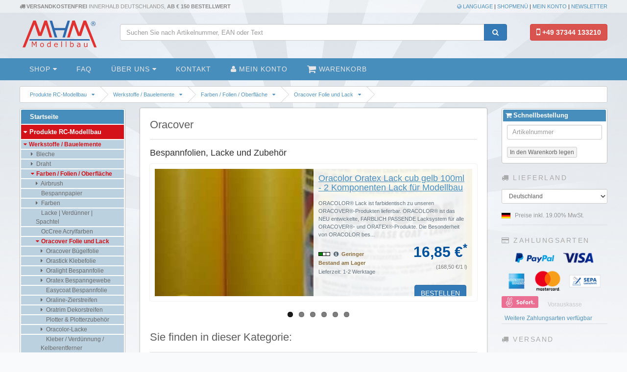

--- FILE ---
content_type: text/html; charset=utf-8
request_url: https://www.mhm-modellbau.de/kategorie-oracover.php
body_size: 20991
content:
<!DOCTYPE html>
<!--[if lt IE 7]> <html  lang="de" class="no-js ie ie6"> <![endif]-->
<!--[if IE 7]>    <html  lang="de" class="no-js ie ie7"> <![endif]-->
<!--[if IE 8]>    <html  lang="de" class="no-js ie ie8"> <![endif]-->
<!--[if IE 9]>    <html  lang="de" class="no-js ie9"> <![endif]-->
<!--[if (gt IE 9)|!(IE)]><!--> <html  lang="de" class="no-js"> <!--<![endif]-->

<!--<![-->

<head>
	<meta charset="utf-8" />

<!--

                     .- . _
            .:       `      " - . _
     \     ::          `            ""~~..__                                                . . . :  :  :
     `\   ::  :'         ` _ _              ""~~..__                       ......_._._:.:.: " " " "  "  "
      `\.::  :'                " " " - ~~~~.....___ ""-##.____...:::""""""""""""
       : :  :'                                     "::":"~~~~-......______
     ."  ""~~..__ .                               .:'.:                   """"""~~~~-. . . _ _ _
    /.""~~.._    ""~~..__ :                     .:'. :                                           "  "  "
   /'   .:   ":-.._      ""~~..__             .:'.  :
    `-._:__.-"     ""-.._        ""~~...___..:'.   :
      .:               /.""-..__...~~-""-.'"-:"~~.:_
                       "      :  MHM     .'    ::""-."";.
                             :_         :     ::    ":: `-.
                             :::::.._   '-._ ::      ::    `.
                             : """:::::.._  "''-._  ::       :
                             :       "":::::.._   "':         :
                             `.           """:::::-:_         :
                               :.               """::::::...   :
                     ..__..~~"" ".      .              """::::::
                        ""~~..__  :.~~""                      ":
                                ""-+:=:_                   ("-:
                                   :    ""~~.._             []'
                                   :          :""~~..___..~~"
                                   :          :
                                 ""~~..__     :
                                         ""~~.:_
                                                ""~~..__.-grp


-->




	<title>Oracover</title>
	<meta name="viewport" content="width=device-width, initial-scale=1" />
	<meta name="format-detection" content="telephone=no" />
	<meta name="google-site-verification" content="ETO4ZBkx9TqbBpoanmct02ESlCZk3ka9n0NGZWZYJqg" />
<meta name="msvalidate.01" content="F582CAA6E19E38C30B62B81E200FB36D" />
<meta name="robots" content="index,follow" />
<meta name="description" content="Oracover bei MHM-Modellbau" />
<meta name="keywords" content="Oracover, Lanitz" />	
	<!--[if lt IE 9]>
		<script src="//cdn.jsdelivr.net/html5shiv/3.7.3/html5shiv.min.js"></script>
	<![endif]-->

	<!--[if (gte IE 9)|(IEMobile)]><!-->
		<link rel="stylesheet" type="text/css" href="/template/style/css/screen.min.1625487870.css" media="all" />
	<!--<![endif]-->
	<!--[if (lte IE 8) & !(IEMobile)]>
		<link rel="stylesheet" type="text/css" href="/template/style/css/screen.ie.1625487870.css" media="screen" />
	<![endif]-->

	<!--[if IE 7]>
		<link rel="stylesheet" href="/template/style/ie/font-awesome-ie7.min.css">
	<![endif]-->

	<link rel="stylesheet" href="/template/style/freakflags/freakflags.css">
	<!-- <script src="/template/js/modernizr.js?35" type="text/javascript"></script> -->

	<script>
		/*! modernizr 3.3.1 (Custom Build) | MIT *
 * https://modernizr.com/download/?-csscolumns-flexbox-generatedcontent-mediaqueries-multiplebgs-objectfit-rgba-svg-touchevents-mq-prefixed-setclasses !*/
!function(e,t,n){function r(e,t){return typeof e===t}function o(){var e,t,n,o,s,i,a;for(var l in b)if(b.hasOwnProperty(l)){if(e=[],t=b[l],t.name&&(e.push(t.name.toLowerCase()),t.options&&t.options.aliases&&t.options.aliases.length))for(n=0;n<t.options.aliases.length;n++)e.push(t.options.aliases[n].toLowerCase());for(o=r(t.fn,"function")?t.fn():t.fn,s=0;s<e.length;s++)i=e[s],a=i.split("."),1===a.length?Modernizr[a[0]]=o:(!Modernizr[a[0]]||Modernizr[a[0]]instanceof Boolean||(Modernizr[a[0]]=new Boolean(Modernizr[a[0]])),Modernizr[a[0]][a[1]]=o),y.push((o?"":"no-")+a.join("-"))}}function s(e){var t=x.className,n=Modernizr._config.classPrefix||"";if(w&&(t=t.baseVal),Modernizr._config.enableJSClass){var r=new RegExp("(^|\\s)"+n+"no-js(\\s|$)");t=t.replace(r,"$1"+n+"js$2")}Modernizr._config.enableClasses&&(t+=" "+n+e.join(" "+n),w?x.className.baseVal=t:x.className=t)}function i(e){return e.replace(/([a-z])-([a-z])/g,function(e,t,n){return t+n.toUpperCase()}).replace(/^-/,"")}function a(){return"function"!=typeof t.createElement?t.createElement(arguments[0]):w?t.createElementNS.call(t,"http://www.w3.org/2000/svg",arguments[0]):t.createElement.apply(t,arguments)}function l(){var e=t.body;return e||(e=a(w?"svg":"body"),e.fake=!0),e}function u(e,n,r,o){var s,i,u,f,c="modernizr",d=a("div"),p=l();if(parseInt(r,10))for(;r--;)u=a("div"),u.id=o?o[r]:c+(r+1),d.appendChild(u);return s=a("style"),s.type="text/css",s.id="s"+c,(p.fake?p:d).appendChild(s),p.appendChild(d),s.styleSheet?s.styleSheet.cssText=e:s.appendChild(t.createTextNode(e)),d.id=c,p.fake&&(p.style.background="",p.style.overflow="hidden",f=x.style.overflow,x.style.overflow="hidden",x.appendChild(p)),i=n(d,e),p.fake?(p.parentNode.removeChild(p),x.style.overflow=f,x.offsetHeight):d.parentNode.removeChild(d),!!i}function f(e,t){return!!~(""+e).indexOf(t)}function c(e,t){return function(){return e.apply(t,arguments)}}function d(e,t,n){var o;for(var s in e)if(e[s]in t)return n===!1?e[s]:(o=t[e[s]],r(o,"function")?c(o,n||t):o);return!1}function p(e){return e.replace(/([A-Z])/g,function(e,t){return"-"+t.toLowerCase()}).replace(/^ms-/,"-ms-")}function m(t,r){var o=t.length;if("CSS"in e&&"supports"in e.CSS){for(;o--;)if(e.CSS.supports(p(t[o]),r))return!0;return!1}if("CSSSupportsRule"in e){for(var s=[];o--;)s.push("("+p(t[o])+":"+r+")");return s=s.join(" or "),u("@supports ("+s+") { #modernizr { position: absolute; } }",function(e){return"absolute"==getComputedStyle(e,null).position})}return n}function v(e,t,o,s){function l(){c&&(delete N.style,delete N.modElem)}if(s=r(s,"undefined")?!1:s,!r(o,"undefined")){var u=m(e,o);if(!r(u,"undefined"))return u}for(var c,d,p,v,h,g=["modernizr","tspan","samp"];!N.style&&g.length;)c=!0,N.modElem=a(g.shift()),N.style=N.modElem.style;for(p=e.length,d=0;p>d;d++)if(v=e[d],h=N.style[v],f(v,"-")&&(v=i(v)),N.style[v]!==n){if(s||r(o,"undefined"))return l(),"pfx"==t?v:!0;try{N.style[v]=o}catch(y){}if(N.style[v]!=h)return l(),"pfx"==t?v:!0}return l(),!1}function h(e,t,n,o,s){var i=e.charAt(0).toUpperCase()+e.slice(1),a=(e+" "+k.join(i+" ")+i).split(" ");return r(t,"string")||r(t,"undefined")?v(a,t,o,s):(a=(e+" "+E.join(i+" ")+i).split(" "),d(a,t,n))}function g(e,t,r){return h(e,n,n,t,r)}var y=[],b=[],C={_version:"3.3.1",_config:{classPrefix:"",enableClasses:!0,enableJSClass:!0,usePrefixes:!0},_q:[],on:function(e,t){var n=this;setTimeout(function(){t(n[e])},0)},addTest:function(e,t,n){b.push({name:e,fn:t,options:n})},addAsyncTest:function(e){b.push({name:null,fn:e})}},Modernizr=function(){};Modernizr.prototype=C,Modernizr=new Modernizr,Modernizr.addTest("svg",!!t.createElementNS&&!!t.createElementNS("http://www.w3.org/2000/svg","svg").createSVGRect);var x=t.documentElement,w="svg"===x.nodeName.toLowerCase();Modernizr.addTest("multiplebgs",function(){var e=a("a").style;return e.cssText="background:url(https://),url(https://),red url(https://)",/(url\s*\(.*?){3}/.test(e.background)}),Modernizr.addTest("rgba",function(){var e=a("a").style;return e.cssText="background-color:rgba(150,255,150,.5)",(""+e.backgroundColor).indexOf("rgba")>-1});var S=function(){var t=e.matchMedia||e.msMatchMedia;return t?function(e){var n=t(e);return n&&n.matches||!1}:function(t){var n=!1;return u("@media "+t+" { #modernizr { position: absolute; } }",function(t){n="absolute"==(e.getComputedStyle?e.getComputedStyle(t,null):t.currentStyle).position}),n}}();C.mq=S,Modernizr.addTest("mediaqueries",S("only all"));var _=C.testStyles=u;_('#modernizr{font:0/0 a}#modernizr:after{content:":)";visibility:hidden;font:7px/1 a}',function(e){Modernizr.addTest("generatedcontent",e.offsetHeight>=7)});var T="Moz O ms Webkit",k=C._config.usePrefixes?T.split(" "):[];C._cssomPrefixes=k;var z=function(t){var r,o=R.length,s=e.CSSRule;if("undefined"==typeof s)return n;if(!t)return!1;if(t=t.replace(/^@/,""),r=t.replace(/-/g,"_").toUpperCase()+"_RULE",r in s)return"@"+t;for(var i=0;o>i;i++){var a=R[i],l=a.toUpperCase()+"_"+r;if(l in s)return"@-"+a.toLowerCase()+"-"+t}return!1};C.atRule=z;var E=C._config.usePrefixes?T.toLowerCase().split(" "):[];C._domPrefixes=E;var j={elem:a("modernizr")};Modernizr._q.push(function(){delete j.elem});var N={style:j.elem.style};Modernizr._q.unshift(function(){delete N.style}),C.testAllProps=h;var P=C.prefixed=function(e,t,n){return 0===e.indexOf("@")?z(e):(-1!=e.indexOf("-")&&(e=i(e)),t?h(e,t,n):h(e,"pfx"))};Modernizr.addTest("objectfit",!!P("objectFit"),{aliases:["object-fit"]}),C.testAllProps=g,function(){Modernizr.addTest("csscolumns",function(){var e=!1,t=g("columnCount");try{(e=!!t)&&(e=new Boolean(e))}catch(n){}return e});for(var e,t,n=["Width","Span","Fill","Gap","Rule","RuleColor","RuleStyle","RuleWidth","BreakBefore","BreakAfter","BreakInside"],r=0;r<n.length;r++)e=n[r].toLowerCase(),t=g("column"+n[r]),("breakbefore"===e||"breakafter"===e||"breakinside"==e)&&(t=t||g(n[r])),Modernizr.addTest("csscolumns."+e,t)}(),Modernizr.addTest("flexbox",g("flexBasis","1px",!0));var R=C._config.usePrefixes?" -webkit- -moz- -o- -ms- ".split(" "):["",""];C._prefixes=R,Modernizr.addTest("touchevents",function(){var n;if("ontouchstart"in e||e.DocumentTouch&&t instanceof DocumentTouch)n=!0;else{var r=["@media (",R.join("touch-enabled),("),"heartz",")","{#modernizr{top:9px;position:absolute}}"].join("");_(r,function(e){n=9===e.offsetTop})}return n}),o(),s(y),delete C.addTest,delete C.addAsyncTest;for(var B=0;B<Modernizr._q.length;B++)Modernizr._q[B]();e.Modernizr=Modernizr}(window,document);	</script>
		<script type="text/javascript">
		window.mhm = {
			"base_url": "https://www.mhm-modellbau.de",
			"easyrec_url": "https://tomcat.mhm-modellbau.de",
			"ssl": 1,
			"factfinder_url": "/suche_neu"
		};
	</script>
</head>
<body>

<!--ZOOMSTOP-->
<div id="wrapper">

	<div id="header" class="page-header container v3">
					<div class="header-top row hidden-xs">



				<div class="col-xs-6 hidden-sm">
					<small class="meta"><i class="icon-truck fa fa-truck"></i> <strong>Versandkostenfrei</strong> innerhalb Deutschlands, <strong>ab € 150 Bestellwert</strong></small>
				</div>
				<div id="small-header" class="text-right col-xs-6 col-sm-12 col-md-6">
					<a href="#" id="language-selection"><em class="icon-globe"></em> Language</a>
					<ul class="submenu reset">
						<li><a href="/kategorie-oracover.php?lang=de" rel="nofollow" class="active" onclick="javascript:_paq.push(['trackEvent', 'sprache', 'de', 'top']);">Deutsch</a></li>
						<li><a href="/kategorie-oracover.php?lang=en" rel="nofollow" class="" onclick="javascript:_paq.push(['trackEvent', 'sprache', 'en', 'top']);">English (&beta;eta)</a></li>
					</ul> |

					<span class=""><a href="#shop-menu">Shopmenü</a> | </span><a href="/kundencenter.php">Mein Konto</a> | <a href="/newsletter.php">Newsletter</a><!-- | <a href="/impressum.php">Impressum</a>-->
				</div>

			</div>

		<div id="header-wrapper" class="row">


			<div id="logo" class="col-xs-4 col-sm-2">
				<a href="/" class="logo">
					<!-- -->
					 <img src="/template/img/logo.svg" width="165" height="65" alt="MHM-Modellbau RC-Modelle, Ersatzteile und Zubehör - Ihr Hobbyshop im Internet" />
				</a>
			</div>

			<div id="header-misc" class="col-xs-8 col-sm-2 col-sm-push-8">
				<div id="service-header" class="search-header hidden-xs hidden-sm text-right">
					<a class="btn btn-md btn-danger" rel="nofollow" onclick="javascript:_paq.push(['trackEvent', 'elements', 'telephon-button-desktop']);" href="tel:+4937344133210">
						<i class="icon-mobile-phone icon-large"></i> <strong>+49 37344 133210</strong>
					</a>
				</div>
				<div id="nav-mini-cart-mobile" class="text-right visible-xs-block">

					<a class="btn btn-sm btn-default" onclick="javascript:_paq.push(['trackEvent', 'elements', 'telephon-button-mobile']);" href="tel:+4937344133210">
						<i class="icon-phone-sign"></i>
					</a>
					&nbsp;
					<a class="btn btn-sm btn-default" href="/kundencenter.php">
						<i class="icon-user"></i>
													<i class="icon-signin"></i>
											</a>
					&nbsp;
					<a class="btn btn-sm btn-default" id="nav-mini-cart-link-mobile" href="/warenk.php">
						<i class="icon-shopping-cart"></i>
						<span class="minicart-count badge badge-important hide">0</span> 					</a>
					&nbsp;
					<button id="slide-menu" class="btn btn-sm btn-default">
						<i class="icon-reorder icon-xlarge"></i>
					</button>

				</div>
			</div><!-- #header-misc-->


			<div id="header-group" class="search-header col-md-8 col-md-pull-2 col-sm-10 col-sm-pull-0 col-xs-12">
								<script>
				var ffTrack={"event":"click","sid":"66712757ff03824c2a837299cebded06","userId":"132E3486-E4A2-6C6D-D999-644FD8659236"}				</script>
				<form class="reset" action="/_suche.php" method="GET" accept-charset="utf-8" name="top-search-form">
					<div id="top-search" class="input-group">

						<input class="form-control input-md"
								  value=""
								  maxlength="255"
								  title="Suchen Sie nach Artikelnummer, EAN oder Text"
								  id="query" name="query"
								  autocomplete="off"
								  type="search"
								  data-placeholder="[&quot;Suchen Sie nach Artikelnummer, EAN oder Text&quot;,&quot;Geben Sie eine Artikelnummer wie FrSky-X9E ein&quot;,&quot;Suchen Sie nach der EAN 4250573236290&quot;,&quot;Nach Markennamen wie DJI oder Tarot kann ebenso gesucht werden&quot;,&quot;Jeder Begriff kann f\u00fcr die Suche verwendet werden.&quot;]"
								  placeholder="Suchen Sie nach Artikelnummer, EAN oder Text">
						<span class="input-group-btn">
							<button class="btn btn-primary btn-md" type="submit" id="query-btn">&nbsp;<em class="icon-search icon-white"></em>&nbsp;</button>
						</span>
					</div>
					<div id="suggestLayer" class="suggestLayer"></div>
				</form>
			</div>
		</div><!-- #headerwrapper-->
	</div> <!-- #headerend -->

		<nav class="menu hidden-xs">
			<div class="container">
			<ul id="nav" class="menu-top">
				<li><a href="/index.php" class="xhas-childs">Shop <span class="icon-caret-down fa-caret-down"></span></a>
					<ul>
						<li><a href="/kategorie-produkte.php">Unsere Produkte</a></li>

						<li>
							<a onclick="javascript:_paq.push(['trackEvent', 'config', 'left']);"
							href="/_suche.php?filterKategorie1=Akku&amp;catalog=true&amp;navigation=true&amp;sid=66712757ff03824c2a837299cebded06">
								<span class="icon-cogs"></span> Akku Finder
							</a>
						</li>
						<li>
							<a onclick="javascript:_paq.push(['trackEvent', 'config', 'left']);"
							href="/_suche.php?filterKategorie1=Servo&amp;catalog=true&amp;navigation=true&amp;sid=66712757ff03824c2a837299cebded06">
								<span class="icon-cogs"></span> Servo Finder
							</a>
						</li>
						<li>
							<a onclick="javascript:_paq.push(['trackEvent', 'config', 'left']);"
							href="/_suche.php?filterKategorie1=BL-Motor&amp;catalog=true&amp;navigation=true&amp;sid=66712757ff03824c2a837299cebded06">
								<span class="icon-cogs"></span> BL-Motor Finder
							</a>
						</li>
						<li>
							<a onclick="javascript:_paq.push(['trackEvent', 'config', 'left']);"
							href="/_suche.php?filterKategorie1=schiffsschraube&catalog=true&amp;navigation=true&amp;sid=66712757ff03824c2a837299cebded06">
								<span class="icon-cogs"></span> Schiffsschrauben Finder
							</a>
						</li>
						<li>
							<a onclick="javascript:_paq.push(['trackEvent', 'config', 'left']);"
							href="/_suche.php?filterKategorie1=Wheels&catalog=true&amp;navigation=true&amp;sid=66712757ff03824c2a837299cebded06">
								<span class="icon-cogs"></span> Räder Finder
							</a>
						</li>
						<li>
							<a onclick="javascript:_paq.push(['trackEvent', 'config', 'left']);"
							href="/_suche.php?filterKategorie1=propeller&catalog=true&amp;navigation=true&amp;sid=66712757ff03824c2a837299cebded06">
								<span class="icon-cogs"></span> Luftschrauben Finder
							</a>
						</li>


						<li><hr style="margin:0;padding:0;"/></li>
						<!--googleoff: all-->
						<li><a href="https://nolp.dhl.de/nextt-online-public/report_popup.jsp" target="_blank" rel="nofollow">Sendungsverfolgung DHL</a></li>
						<li><a href="https://tracking.dpd.de" target="_blank" rel="nofollow">Sendungsverfolgung DPD</a></li>
						<!--googleon: all-->
						<li><hr style="margin:0;padding:0;"/></li>
						<li><a href="/verfuegbarkeit.php">Verfügbarkeitsanzeige</a></li>
						<li><a href="/zahlung_versand.php">Zahlung und Versand</a></li>

						<li><a href="javascript:void(0)" class="xhas-childs">Widerrufsrecht <span class="icon-caret-right fa-caret-right"></span></a>

							<ul>
								<li><a href="/widerruf.php">Widerrufsbelehrung für den Verkauf von Waren / Muster-Widerrufsformular</a></li>
								<li><a href="/widerruf_digital.php">Widerrufsbelehrung für digitale Waren / Muster-Widerrufsformular</a></li>
							</ul>

						</li>

						<li><a href="/agb.php">AGB und Kundeninformationen</a></li>
						<li><a href="/datenschutzerklaerung.php">Datenschutzerklärung</a></li>
						<li><a href="/batteriehinweis.php">Hinweise zur Batterieentsorgung</a></li>
						<li><a href="/zeiten.php">Geschäftszeiten</a></li>
						<li><a href="/impressum.php">Impressum</a></li>
						<li><a href="/links.php">Weitere Links</a></li>

						<!--  <a href="/newsletter/newsletter-aktuell.htm"><b>aktueller Newsletter</b></a><br> -->
					</ul>
				</li>
				<li><a href="/glossar.php">FAQ</a></li>
				<li><a href="#" class="xhas-childs">Über uns <span class="icon-caret-down fa-caret-down"></span></a>
					<ul>
						<li><a href="/was_wir_unseren_kunden_bieten.php">Was wir bieten</a></li>
						<li><a href="/grundsaetze.php">Unsere Philosophie</a></li>
					</ul>
				</li>
				<li ><a href="/kontakt.php">Kontakt</a></li>
				<li id="nav-user-account">
											<a id="nav-user-account-link" href="/kundencenter.php" rel="nofollow"><em class="icon-user icon-white"></em> Mein Konto</a>
									</li>



				<li id="nav-mini-cart"  class="xcurrent">


					<a id="nav-mini-cart-link" class="" rel="nofollow" href="/warenk.php">
					<em class="icon-shopping-cart icon-white icon-large"></em>&nbsp;Warenkorb
					<span class="minicart-count badge badge-important hide">0</span> 
					</a>
				</li>

				


			</ul> <!-- #nav -->
			</div>
		</nav>


	<div id="mobile-nav-wrapper" class="container form-group visible-xs-block">
		<a id="shop-nav" href="/kategorie.php" class="btn btn-default visible-phone"><i class="icon-circle-arrow-right"></i> Unsere Produkte</a>
	</div>

	<div class="js-sticky-header sticky-header">
		<div class="nav-sticky">
			<div class="container">
				<a href="/" class="logo">
					<!-- -->
					<img src="/template/img/logo.svg" width="165" height="65" alt="MHM-Modellbau RC-Modelle, Ersatzteile und Zubehör - Ihr Hobbyshop im Internet" />
				</a>
															<nav class="cxontainer">
							<div id="breadcrumb" class="breadcrumb" itemprop="breadcrumb">
								<ul><li><a onclick="javascript:_paq.push(['trackEvent', 'nav', 'breadcrumb-top']);" href="/kategorie.php?cid=150" data-itemid="150" title="Produkte RC-Modellbau">Produkte RC-Modellbau<span class="icon-caret-down fa-caret-down hide"></span></a></li><li><a onclick="javascript:_paq.push(['trackEvent', 'nav', 'breadcrumb-top']);" href="/kategorie.php?cid=2882" data-itemid="2882" title="Werkstoffe / Bauelemente">Werkstoffe / Bauelemente<span class="icon-caret-down fa-caret-down hide"></span></a></li><li><a onclick="javascript:_paq.push(['trackEvent', 'nav', 'breadcrumb-top']);" href="/kategorie.php?cid=777" data-itemid="777" title="Farben / Folien / Oberfläche">Farben / Folien / Oberfläche<span class="icon-caret-down fa-caret-down hide"></span></a></li><li><a onclick="javascript:_paq.push(['trackEvent', 'nav', 'breadcrumb-top']);" href="/kategorie-oracover.php" data-itemid="3124" title="Oracover Folie und Lack">Oracover Folie und Lack<span class="icon-caret-down fa-caret-down hide"></span></a></li></ul>							</div>
						</nav>
												</div>
		</div>

				<div id="the-great-comperator" class="v3 compare-is-closed hidden-xs" style="display:none;" data-compared="[]"></div>
	</div>

<div id="layout-container" class="container colmask threecol">
	<!-- globaler hinweis -->

	<!--[if (lte IE 8)]>
		<div class="alert alert-dangers">
		<strong>Ihr Browser wird leider nicht unterstützt!</strong><br/>
		Wir sind bestimmt nicht die erste Internetseite die Sie darauf hinweist, daß <b>Ihr Browser, der Internet Explorer veraltet, unsicher, schnarchlangsam und kaputt ist</b>.<br>
		Es gibt wenige Gründe noch einen alten Internet Explorer zu nutzen (zu müssen). Tuen Sie sich den Gefallen und nutzen Sie <a href="https://browser-update.org/update.html" rel="nofollow">Firefox, Chrome, Opera oder irgendeinen anderen Browser</a>!
		</div>
	<![endif]-->
		<noscript>
		<div class="alert alert-danger center">
			Unser Online-Shop funktioniert besser mit Java Script! <img src="/?noscript" width="0" height="0" style="visibility: hidden" alt="" />
		</div>
	</noscript>
	
	<div class="row v3">
		<div class="col1">
			
			<!-- Column 1 start (Content)-->
			<div class="border clearfix cw">
				<div id="content">
				<!--ZOOMRESTART-->
					<div class="katalog-header"><h1>Oracover</h1>
<h2>Bespannfolien, Lacke und Zubehör</h2></div><!--template_kategorie-->
<section id="xsell-slider" class="hidden-xs">
	<div class="xlanding-page-wrapper tabs">
		<div class="landing-page flexslider">
			<div class="landing-page-items slides">
								<div class="landing-page-item col-2" style="background-image: url(/bilder/LA-21-013.jpg)">					
										<div class="landing-page-image col" >
						<!--a href="/part-LA-21-013.php" class="">
							<img class="landing-page-item-image" src="/bilder/LA-21-013.jpg" />
						</a-->
					</div>
					<div class="col landing-page-content">
						
						<div class="landing-page-inner">
							<h2 itemprop="name"><a href="/part-LA-21-013.php">Oracover Bespannfolie Bügelfolie floureszierend magenta (Breite 600 mm, Länge 0,5 lfm)</a></h2>
							<p class="meta" itemprop="description">ORACOVER® Fluorfarben werden beim Finish besonders gern eingesetzt,
da durch die hohe Leuchtkraft der Fluorfarben die Fluglage des Modells besser zu
erkennen ist.

Hinweis: Aufgrund der chemischen Eigenschaften der ...</p>									
							<div class="row">
																
									<div class="col-sm-6"><br>
										<span class="tip" style="white-space: nowrap;" title="Artikel ist bei MHM im Lager. (Lieferzeit 1-2 Werktage)"><span class="stock stock-g3" data-title="Artikel ist bei MHM im Lager. (Lieferzeit 1-2 Werktage)"><i></i></span>&nbsp;<i class="icon-info-sign"></i>&nbsp;</span>
											<a href="/verfuegbarkeit.php" class="small marker-success" rel="nofollow">Artikel ist lagernd</a>
																							<br/><small class="mwst small">Lieferzeit: 1-2 Werktage</small>
												
									</div>
									<div class="col-sm-6  text-right">
										<!--PRICE_DISPLAY_START//-->
<div class="item-price" itemprop="offers" itemscope itemtype="http://schema.org/Offer">
	<meta itemprop="priceCurrency" content="EUR" />
	<meta itemprop="itemCondition" itemtype="http://schema.org/OfferItemCondition" content="http://schema.org/NewCondition"/>
	<!--link itemprop="availability" href="http://schema.org/InStock" / -->
				<span class="small text-our-price">Unser Preis: </span>
		<span class="price" itemprop="price" content="7.85">
						7,85 €<sup>*</sup>
		</span>
	
			<div class="small" style="margin:0;">(15,70 €/1 m)</div>
		<div class="mwst small">
		<span class="text-plus-shipping">zzgl. <a href="/versand.php">Versand</a></span>			</div>
</div>
<!--PRICE_DISPLAY_END//-->									</div>
									<div class="item-action col-sm-12 text-right">
																			<br>
										<form action="/kategorie-oracover.php" method="post" style="margin-right:2px">											
											<input name="action" type="hidden" value="addtocart">
											<input name="artnum" type="hidden" value="LA-21-013">
											<button name="order" id="order-LA-21-013" class="btn btn-large btn-primary button-cart" type="submit" onclick="javascript:_paq.push(['trackEvent', 'order-button', 'category']);">Bestellen</button>
										</form>	
																		</div>
																						</div>
						</div>
					</div>
				</div>
								<div class="landing-page-item col-2" style="background-image: url(/bilder/LA-41-022-0712.jpg)">					
										<div class="landing-page-image col" >
						<!--a href="/part-LA-41-022-0712.php" class="">
							<img class="landing-page-item-image" src="/bilder/LA-41-022-0712.jpg" />
						</a-->
					</div>
					<div class="col landing-page-content">
						
						<div class="landing-page-inner">
							<h2 itemprop="name"><a href="/part-LA-41-022-0712.php">Oracover Bespannfolie Bügelfolie Fun1 hellrot/schwarz (Breite 600 mm, 2m Rolle)</a></h2>
							<p class="meta" itemprop="description">ORACOVER® FUN 1 mit den edlen silbernen oder schwarzen Punkten im
Durchmesser 16 mm macht aus dem einfachsten Modell ein Designerstück.

ORACOVER® FUN ist eine bemerkenswerte Entwicklung: Eine zw...</p>									
							<div class="row">
																
									<div class="col-sm-6"><br>
										<span class="tip" style="white-space: nowrap;" title="Artikel ist beim Großhändler im Lager. (Lieferzeit 5-7 Werktage)"><span class="stock stock-g1y1" data-title="Artikel ist beim Großhändler im Lager. (Lieferzeit 5-7 Werktage)"><i></i></span>&nbsp;<i class="icon-info-sign"></i>&nbsp;</span>
											<a href="/verfuegbarkeit.php" class="small marker-warning" rel="nofollow">Artikel ist lieferbar</a>
																							<br/><small class="mwst small">Lieferzeit: 5-7 Werktage</small>
												
									</div>
									<div class="col-sm-6  text-right">
										<!--PRICE_DISPLAY_START//-->
<div class="item-price" itemprop="offers" itemscope itemtype="http://schema.org/Offer">
	<meta itemprop="priceCurrency" content="EUR" />
	<meta itemprop="itemCondition" itemtype="http://schema.org/OfferItemCondition" content="http://schema.org/NewCondition"/>
	<!--link itemprop="availability" href="http://schema.org/InStock" / -->
				<span class="small text-our-price">Unser Preis: </span>
		<span class="price" itemprop="price" content="40.60">
						40,60 €<sup>*</sup>
		</span>
	
			<div class="small" style="margin:0;">(20,30 €/1 m)</div>
		<div class="mwst small">
		<span class="text-plus-shipping">zzgl. <a href="/versand.php">Versand</a></span>					<!--<br/>Dieser Artikel ist nicht rabattierbar-->
			</div>
</div>
<!--PRICE_DISPLAY_END//-->									</div>
									<div class="item-action col-sm-12 text-right">
																			<br>
										<form action="/kategorie-oracover.php" method="post" style="margin-right:2px">											
											<input name="action" type="hidden" value="addtocart">
											<input name="artnum" type="hidden" value="LA-41-022-0712">
											<button name="order" id="order-LA-41-022-0712" class="btn btn-large btn-primary button-cart" type="submit" onclick="javascript:_paq.push(['trackEvent', 'order-button', 'category']);">Bestellen</button>
										</form>	
																		</div>
																						</div>
						</div>
					</div>
				</div>
								<div class="landing-page-item col-2" style="background-image: url(/bilder/LA-26-015-005.jpg)">					
										<div class="landing-page-image col" >
						<!--a href="/part-LA-26-015-005.php" class="">
							<img class="landing-page-item-image" src="/bilder/LA-26-015-005.jpg" />
						</a-->
					</div>
					<div class="col landing-page-content">
						
						<div class="landing-page-inner">
							<h2 itemprop="name"><a href="/part-LA-26-015-005.php">Oraline 5mm floureszierend violett (Länge 15 m)</a></h2>
							<p class="meta" itemprop="description">ORALINE® Zierstreifen 

  Selbstklebend
  Aus hochwertigem Polyester
  Länge des Zierstreifen: 15 m
  Für: Fahrrad, Auto, Motorrad, Boot...
  Für Außen und Innen
  Wasserbeständig
  Öl- und Benzinbeständig
  Har...</p>									
							<div class="row">
																
									<div class="col-sm-6"><br>
										<span class="tip" style="white-space: nowrap;" title="Artikel ist beim Großhändler im Lager. (Lieferzeit 5-7 Werktage)"><span class="stock stock-g1y1" data-title="Artikel ist beim Großhändler im Lager. (Lieferzeit 5-7 Werktage)"><i></i></span>&nbsp;<i class="icon-info-sign"></i>&nbsp;</span>
											<a href="/verfuegbarkeit.php" class="small marker-warning" rel="nofollow">Artikel ist lieferbar</a>
																							<br/><small class="mwst small">Lieferzeit: 5-7 Werktage</small>
												
									</div>
									<div class="col-sm-6  text-right">
										<!--PRICE_DISPLAY_START//-->
<div class="item-price" itemprop="offers" itemscope itemtype="http://schema.org/Offer">
	<meta itemprop="priceCurrency" content="EUR" />
	<meta itemprop="itemCondition" itemtype="http://schema.org/OfferItemCondition" content="http://schema.org/NewCondition"/>
	<!--link itemprop="availability" href="http://schema.org/InStock" / -->
				<span class="small text-our-price">Unser Preis: </span>
		<span class="price" itemprop="price" content="14.58">
						14,58 €<sup>*</sup>
		</span>
	
			<div class="small" style="margin:0;">(0,97 €/1 m)</div>
		<div class="mwst small">
		<span class="text-plus-shipping">zzgl. <a href="/versand.php">Versand</a></span>			</div>
</div>
<!--PRICE_DISPLAY_END//-->									</div>
									<div class="item-action col-sm-12 text-right">
																			<br>
										<form action="/kategorie-oracover.php" method="post" style="margin-right:2px">											
											<input name="action" type="hidden" value="addtocart">
											<input name="artnum" type="hidden" value="LA-26-015-005">
											<button name="order" id="order-LA-26-015-005" class="btn btn-large btn-primary button-cart" type="submit" onclick="javascript:_paq.push(['trackEvent', 'order-button', 'category']);">Bestellen</button>
										</form>	
																		</div>
																						</div>
						</div>
					</div>
				</div>
								<div class="landing-page-item col-2" style="background-image: url(/bilder/LA-110-030.jpg)">					
										<div class="landing-page-image col" >
						<!--a href="/part-LA-110-030.php" class="">
							<img class="landing-page-item-image" src="/bilder/LA-110-030.jpg" />
						</a-->
					</div>
					<div class="col landing-page-content">
						
						<div class="landing-page-inner">
							<h2 itemprop="name"><a href="/part-LA-110-030.php">Oracolor Oratex Lack cub gelb 100ml - 2 Komponenten Lack für Modellbau</a></h2>
							<p class="meta" itemprop="description">ORACOLOR® Lack ist farbidentisch zu unseren ORACOVER®-Produkten
lieferbar.

ORACOLOR® ist das NEU entwickelte, FARBLICH PASSENDE Lacksystem für alle
ORACOVER®- und ORATEX®-Produkte.
Die Besonderheit von ORACOLOR bes...</p>									
							<div class="row">
																
									<div class="col-sm-6"><br>
										<span class="tip" style="white-space: nowrap;" title="Geringer Bestand bei MHM im Lager. (Lieferzeit 1-2 Werktage)"><span class="stock stock-g1" data-title="Geringer Bestand bei MHM im Lager. (Lieferzeit 1-2 Werktage)"><i></i></span>&nbsp;<i class="icon-info-sign"></i>&nbsp;</span>
											<a href="/verfuegbarkeit.php" class="small marker-warning" rel="nofollow">Geringer Bestand am Lager</a>
																							<br/><small class="mwst small">Lieferzeit: 1-2 Werktage</small>
												
									</div>
									<div class="col-sm-6  text-right">
										<!--PRICE_DISPLAY_START//-->
<div class="item-price" itemprop="offers" itemscope itemtype="http://schema.org/Offer">
	<meta itemprop="priceCurrency" content="EUR" />
	<meta itemprop="itemCondition" itemtype="http://schema.org/OfferItemCondition" content="http://schema.org/NewCondition"/>
	<!--link itemprop="availability" href="http://schema.org/InStock" / -->
				<span class="small text-our-price">Unser Preis: </span>
		<span class="price" itemprop="price" content="16.85">
						16,85 €<sup>*</sup>
		</span>
	
			<div class="small" style="margin:0;">(168,50 €/1 l)</div>
		<div class="mwst small">
		<span class="text-plus-shipping">zzgl. <a href="/versand.php">Versand</a></span>			</div>
</div>
<!--PRICE_DISPLAY_END//-->									</div>
									<div class="item-action col-sm-12 text-right">
																			<br>
										<form action="/kategorie-oracover.php" method="post" style="margin-right:2px">											
											<input name="action" type="hidden" value="addtocart">
											<input name="artnum" type="hidden" value="LA-110-030">
											<button name="order" id="order-LA-110-030" class="btn btn-large btn-primary button-cart" type="submit" onclick="javascript:_paq.push(['trackEvent', 'order-button', 'category']);">Bestellen</button>
										</form>	
																		</div>
																						</div>
						</div>
					</div>
				</div>
								<div class="landing-page-item col-2" style="background-image: url(/bilder/LA-21-097.jpg)">					
										<div class="landing-page-image col" >
						<!--a href="/part-LA-21-097.php" class="">
							<img class="landing-page-item-image" src="/bilder/LA-21-097.jpg" />
						</a-->
					</div>
					<div class="col landing-page-content">
						
						<div class="landing-page-inner">
							<h2 itemprop="name"><a href="/part-LA-21-097.php">Oracover Bespannfolie Bügelfolie chrom blau (Breite 600 mm, Länge 0,5 lfm)</a></h2>
							<p class="meta" itemprop="description">WICHTIGE INFORMATION:

Empfänger Antennen nicht unter den chromfarbenen ORACOVER® oder ORASTICK®
Folien verbauen, da die mit
Aluminium bedampfte Unterseite der Chrom-Folien den Empfang der Signale be...</p>									
							<div class="row">
																
									<div class="col-sm-6"><br>
										<span class="tip" style="white-space: nowrap;" title="Artikel ist bei MHM im Lager. (Lieferzeit 1-2 Werktage)"><span class="stock stock-g3" data-title="Artikel ist bei MHM im Lager. (Lieferzeit 1-2 Werktage)"><i></i></span>&nbsp;<i class="icon-info-sign"></i>&nbsp;</span>
											<a href="/verfuegbarkeit.php" class="small marker-success" rel="nofollow">Artikel ist lagernd</a>
																							<br/><small class="mwst small">Lieferzeit: 1-2 Werktage</small>
												
									</div>
									<div class="col-sm-6  text-right">
										<!--PRICE_DISPLAY_START//-->
<div class="item-price" itemprop="offers" itemscope itemtype="http://schema.org/Offer">
	<meta itemprop="priceCurrency" content="EUR" />
	<meta itemprop="itemCondition" itemtype="http://schema.org/OfferItemCondition" content="http://schema.org/NewCondition"/>
	<!--link itemprop="availability" href="http://schema.org/InStock" / -->
				<span class="small text-our-price">Unser Preis: </span>
		<span class="price" itemprop="price" content="6.33">
						6,33 €<sup>*</sup>
		</span>
	
			<div class="small" style="margin:0;">(12,65 €/1 m)</div>
		<div class="mwst small">
		<span class="text-plus-shipping">zzgl. <a href="/versand.php">Versand</a></span>			</div>
</div>
<!--PRICE_DISPLAY_END//-->									</div>
									<div class="item-action col-sm-12 text-right">
																			<br>
										<form action="/kategorie-oracover.php" method="post" style="margin-right:2px">											
											<input name="action" type="hidden" value="addtocart">
											<input name="artnum" type="hidden" value="LA-21-097">
											<button name="order" id="order-LA-21-097" class="btn btn-large btn-primary button-cart" type="submit" onclick="javascript:_paq.push(['trackEvent', 'order-button', 'category']);">Bestellen</button>
										</form>	
																		</div>
																						</div>
						</div>
					</div>
				</div>
								<div class="landing-page-item col-2" style="background-image: url(/bilder/LA-0960.jpg)">					
										<div class="landing-page-image col" >
						<!--a href="/part-LA-0960.php" class="">
							<img class="landing-page-item-image" src="/bilder/LA-0960.jpg" />
						</a-->
					</div>
					<div class="col landing-page-content">
						
						<div class="landing-page-inner">
							<h2 itemprop="name"><a href="/part-LA-0960.php">Oracover Heisssiegelkleber (100 ml)</a></h2>
							<p class="meta" itemprop="description">ORACOVER® HEISSSIEGELKLEBER
Unser Kleber für alle ORACOVER®-Folien.

Für jedes Anwendungsgebiet gibt es von uns den passenden Kleber.
Um Holzflächen besonders „bügelfreundlich“ zu gestalten, werden die flüssigen...</p>									
							<div class="row">
																
									<div class="col-sm-6"><br>
										<span class="tip" style="white-space: nowrap;" title="Geringer Bestand bei MHM im Lager. (Lieferzeit 1-2 Werktage)"><span class="stock stock-g1" data-title="Geringer Bestand bei MHM im Lager. (Lieferzeit 1-2 Werktage)"><i></i></span>&nbsp;<i class="icon-info-sign"></i>&nbsp;</span>
											<a href="/verfuegbarkeit.php" class="small marker-warning" rel="nofollow">Geringer Bestand am Lager</a>
																							<br/><small class="mwst small">Lieferzeit: 1-2 Werktage</small>
												
									</div>
									<div class="col-sm-6  text-right">
										<!--PRICE_DISPLAY_START//-->
<div class="item-price" itemprop="offers" itemscope itemtype="http://schema.org/Offer">
	<meta itemprop="priceCurrency" content="EUR" />
	<meta itemprop="itemCondition" itemtype="http://schema.org/OfferItemCondition" content="http://schema.org/NewCondition"/>
	<!--link itemprop="availability" href="http://schema.org/InStock" / -->
				<span class="small text-our-price">Unser Preis: </span>
		<span class="price" itemprop="price" content="10.80">
						10,80 €<sup>*</sup>
		</span>
	
			<div class="small" style="margin:0;">(108,00 €/1 l)</div>
		<div class="mwst small">
		<span class="text-plus-shipping">zzgl. <a href="/versand.php">Versand</a></span>			</div>
</div>
<!--PRICE_DISPLAY_END//-->									</div>
									<div class="item-action col-sm-12 text-right">
																			<br>
										<form action="/kategorie-oracover.php" method="post" style="margin-right:2px">											
											<input name="action" type="hidden" value="addtocart">
											<input name="artnum" type="hidden" value="LA-0960">
											<button name="order" id="order-LA-0960" class="btn btn-large btn-primary button-cart" type="submit" onclick="javascript:_paq.push(['trackEvent', 'order-button', 'category']);">Bestellen</button>
										</form>	
																		</div>
																						</div>
						</div>
					</div>
				</div>
							</div>
		</div>
	
	</div>
	<!-- inlineJS moved to EOD -->
</section>
<h2 class="entry-title section">Sie finden in dieser Kategorie:</h2><nav class="category-menu clearfix well"><ul>	<li><a href="kategorie.php?cid=2950"      onclick="javascript:_paq.push(['trackEvent', 'nav', 'category']);"      class="has-childs"><span class="fa-caret-right icon-caret-right"></span> Oracover Bügelfolie</a>
	<li><a href="kategorie.php?cid=3127"      onclick="javascript:_paq.push(['trackEvent', 'nav', 'category']);"      class="has-childs"><span class="fa-caret-right icon-caret-right"></span> Orastick Klebefolie</a>
	<li><a href="kategorie.php?cid=2134"      onclick="javascript:_paq.push(['trackEvent', 'nav', 'category']);"      class="has-childs"><span class="fa-caret-right icon-caret-right"></span> Oralight Bespannfolie</a>
	<li><a href="kategorie.php?cid=2959"      onclick="javascript:_paq.push(['trackEvent', 'nav', 'category']);"      class="has-childs"><span class="fa-caret-right icon-caret-right"></span> Oratex Bespanngewebe</a>
	<li><a href="easycoat.php"      onclick="javascript:_paq.push(['trackEvent', 'nav', 'category']);"      ><span class="fa-caret-right icon-caret-right invisible"></span> Easycoat Bespannfolie</a></li>
	<li><a href="kategorie.php?cid=2975"      onclick="javascript:_paq.push(['trackEvent', 'nav', 'category']);"      class="has-childs"><span class="fa-caret-right icon-caret-right"></span> Oraline-Zierstreifen</a>
	<li><a href="kategorie.php?cid=3157"      onclick="javascript:_paq.push(['trackEvent', 'nav', 'category']);"      class="has-childs"><span class="fa-caret-right icon-caret-right"></span> Oratrim Dekorstreifen</a>
	<li><a href="plotterzubehor.php"      onclick="javascript:_paq.push(['trackEvent', 'nav', 'category']);"      ><span class="fa-caret-right icon-caret-right invisible"></span> Plotter & Plotterzubehör</a></li>
	<li><a href="kategorie.php?cid=3141"      onclick="javascript:_paq.push(['trackEvent', 'nav', 'category']);"      class="has-childs"><span class="fa-caret-right icon-caret-right"></span> Oracolor-Lacke</a>
	<li><a href="oracover01.php"      onclick="javascript:_paq.push(['trackEvent', 'nav', 'category']);"      ><span class="fa-caret-right icon-caret-right invisible"></span> Kleber / Verdünnung / Kelberentferner</a></li>
	<li><a href="abdichtstreifen.php"      onclick="javascript:_paq.push(['trackEvent', 'nav', 'category']);"      ><span class="fa-caret-right icon-caret-right invisible"></span> Tenopor Abdichtstreifen</a></li>
	<li><a href="oracover-z.php"      onclick="javascript:_paq.push(['trackEvent', 'nav', 'category']);"      ><span class="fa-caret-right icon-caret-right invisible"></span> Zubehör</a></li>
	<li><a href="oracover-restposten.php"      onclick="javascript:_paq.push(['trackEvent', 'nav', 'category']);"      ><span class="fa-caret-right icon-caret-right invisible"></span> Restposten</a></li></ul></nav><hr>				<!--ZOOMSTOP-->

				
				</div>
			</div>
		</div><!-- .col1 -->

					<div class="col2" id="second-nav">
				<!-- Column 2 start -->
								<div class="box list-nav mhm-menu" id="catalog">
					<ul id="shop-menu"><li id="node_461"><a       onclick="javascript:_paq.push(['trackEvent', 'nav', 'left']);"       href="/index.php"><span class="icon-caret-right fa-caret-right invisible"></span> Startseite</a></li>
<li class="has-childs  active-node" id="node_150"><a       onclick="javascript:_paq.push(['trackEvent', 'nav', 'left']);"       href="/kategorie.php?cid=150" class="active-node has-childs"><span class="icon-caret-down fa-caret-down"></span> Produkte RC-Modellbau</a>
<ul class="level-1" id="ma_150">
<li class="has-childs " id="node_2894"><a       onclick="javascript:_paq.push(['trackEvent', 'nav', 'left']);"       href="/kategorie.php?cid=2894" class="has-childs"><span class="icon-caret-right fa-caret-right"></span> RC - Modelle und Zubehör</a>
</li>
<li class="has-childs " id="node_2886"><a       onclick="javascript:_paq.push(['trackEvent', 'nav', 'left']);"       href="/kategorie.php?cid=2886" class="has-childs"><span class="icon-caret-right fa-caret-right"></span> RC - Elektronik</a>
</li>
<li class="has-childs " id="node_2878"><a       onclick="javascript:_paq.push(['trackEvent', 'nav', 'left']);"       href="/kategorie.php?cid=2878" class="has-childs"><span class="icon-caret-right fa-caret-right"></span> Motoren / Antriebe</a>
</li>
<li class="has-childs " id="node_79"><a       onclick="javascript:_paq.push(['trackEvent', 'nav', 'left']);"       href="/kategorie.php?cid=79" class="has-childs"><span class="icon-caret-right fa-caret-right"></span> Regler</a>
</li>
<li class="has-childs " id="node_74"><a       onclick="javascript:_paq.push(['trackEvent', 'nav', 'left']);"       href="/kategorie-akkus.php" class="has-childs"><span class="icon-caret-right fa-caret-right"></span> Akkus / Akkutechnik / Batterien</a>
</li>
<li class="has-childs " id="node_2879"><a       onclick="javascript:_paq.push(['trackEvent', 'nav', 'left']);"       href="/kategorie.php?cid=2879" class="has-childs"><span class="icon-caret-right fa-caret-right"></span> Ladetechnik</a>
</li>
<li class="has-childs " id="node_6111"><a       onclick="javascript:_paq.push(['trackEvent', 'nav', 'left']);"       href="/kategorie.php?cid=6111" class="has-childs"><span class="icon-caret-right fa-caret-right"></span> Stecker / Buchsen</a>
</li>
<li class="has-childs " id="node_2880"><a       onclick="javascript:_paq.push(['trackEvent', 'nav', 'left']);"       href="/kategorie.php?cid=2880" class="has-childs"><span class="icon-caret-right fa-caret-right"></span> Kabel / Schrumpfschlauch / Flechtschlauch</a>
</li>
<li id="node_4511"><a       onclick="javascript:_paq.push(['trackEvent', 'nav', 'left']);"       href="/soundmodule.php"><span class="icon-caret-right fa-caret-right invisible"></span> Soundmodule</a></li>
<li class="has-childs " id="node_81"><a       onclick="javascript:_paq.push(['trackEvent', 'nav', 'left']);"       href="/kategorie.php?cid=81" class="has-childs"><span class="icon-caret-right fa-caret-right"></span> Simulatoren</a>
</li>
<li class="has-childs " id="node_2877"><a       onclick="javascript:_paq.push(['trackEvent', 'nav', 'left']);"       href="/kategorie.php?cid=2877" class="has-childs"><span class="icon-caret-right fa-caret-right"></span> Kamera und Video</a>
</li>
<li class="has-childs  active-node" id="node_2882"><a       onclick="javascript:_paq.push(['trackEvent', 'nav', 'left']);"       href="/kategorie.php?cid=2882" class="active-node has-childs"><span class="icon-caret-down fa-caret-down"></span> Werkstoffe / Bauelemente</a>
<ul class="level-2" id="ma_2882">
<li class="has-childs " id="node_3952"><a       onclick="javascript:_paq.push(['trackEvent', 'nav', 'left']);"       href="/kategorie.php?cid=3952" class="has-childs"><span class="icon-caret-right fa-caret-right"></span> Bleche</a>
</li>
<li class="has-childs " id="node_2885"><a       onclick="javascript:_paq.push(['trackEvent', 'nav', 'left']);"       href="/kategorie.php?cid=2885" class="has-childs"><span class="icon-caret-right fa-caret-right"></span> Draht</a>
</li>
<li class="has-childs  active-node" id="node_777"><a       onclick="javascript:_paq.push(['trackEvent', 'nav', 'left']);"       href="/kategorie.php?cid=777" class="active-node has-childs"><span class="icon-caret-down fa-caret-down"></span> Farben / Folien / Oberfläche</a>
<ul class="level-3" id="ma_777">
<li class="has-childs " id="node_3645"><a       onclick="javascript:_paq.push(['trackEvent', 'nav', 'left']);"       href="/kategorie.php?cid=3645" class="has-childs"><span class="icon-caret-right fa-caret-right"></span> Airbrush</a>
</li>
<li id="node_780"><a       onclick="javascript:_paq.push(['trackEvent', 'nav', 'left']);"       href="/werkstoff-bespannpapier.php"><span class="icon-caret-right fa-caret-right invisible"></span> Bespannpapier</a></li>
<li class="has-childs " id="node_3644"><a       onclick="javascript:_paq.push(['trackEvent', 'nav', 'left']);"       href="/kategorie.php?cid=3644" class="has-childs"><span class="icon-caret-right fa-caret-right"></span> Farben</a>
</li>
<li id="node_781"><a       onclick="javascript:_paq.push(['trackEvent', 'nav', 'left']);"       href="/lacke.php"><span class="icon-caret-right fa-caret-right invisible"></span> Lacke | Verdünner | Spachtel</a></li>
<li id="node_6098"><a       onclick="javascript:_paq.push(['trackEvent', 'nav', 'left']);"       href="/occre-farben.php"><span class="icon-caret-right fa-caret-right invisible"></span> OcCree Acrylfarben</a></li>
<li class="has-childs  active-node" id="node_3124"><a       onclick="javascript:_paq.push(['trackEvent', 'nav', 'left']);"       href="/kategorie-oracover.php" class="active-node has-childs"><span class="icon-caret-down fa-caret-down"></span> Oracover Folie und Lack</a>
<ul class="level-4" id="ma_3124">
<li class="has-childs " id="node_2950"><a       onclick="javascript:_paq.push(['trackEvent', 'nav', 'left']);"       href="/kategorie.php?cid=2950" class="has-childs"><span class="icon-caret-right fa-caret-right"></span> Oracover Bügelfolie</a>
</li>
<li class="has-childs " id="node_3127"><a       onclick="javascript:_paq.push(['trackEvent', 'nav', 'left']);"       href="/kategorie.php?cid=3127" class="has-childs"><span class="icon-caret-right fa-caret-right"></span> Orastick Klebefolie</a>
</li>
<li class="has-childs " id="node_2134"><a       onclick="javascript:_paq.push(['trackEvent', 'nav', 'left']);"       href="/kategorie.php?cid=2134" class="has-childs"><span class="icon-caret-right fa-caret-right"></span> Oralight Bespannfolie</a>
</li>
<li class="has-childs " id="node_2959"><a       onclick="javascript:_paq.push(['trackEvent', 'nav', 'left']);"       href="/kategorie.php?cid=2959" class="has-childs"><span class="icon-caret-right fa-caret-right"></span> Oratex Bespanngewebe</a>
</li>
<li id="node_3140"><a       onclick="javascript:_paq.push(['trackEvent', 'nav', 'left']);"       href="/easycoat.php"><span class="icon-caret-right fa-caret-right invisible"></span> Easycoat Bespannfolie</a></li>
<li class="has-childs " id="node_2975"><a       onclick="javascript:_paq.push(['trackEvent', 'nav', 'left']);"       href="/kategorie.php?cid=2975" class="has-childs"><span class="icon-caret-right fa-caret-right"></span> Oraline-Zierstreifen</a>
</li>
<li class="has-childs " id="node_3157"><a       onclick="javascript:_paq.push(['trackEvent', 'nav', 'left']);"       href="/kategorie.php?cid=3157" class="has-childs"><span class="icon-caret-right fa-caret-right"></span> Oratrim Dekorstreifen</a>
</li>
<li id="node_3015"><a       onclick="javascript:_paq.push(['trackEvent', 'nav', 'left']);"       href="/plotterzubehor.php"><span class="icon-caret-right fa-caret-right invisible"></span> Plotter & Plotterzubehör</a></li>
<li class="has-childs " id="node_3141"><a       onclick="javascript:_paq.push(['trackEvent', 'nav', 'left']);"       href="/kategorie.php?cid=3141" class="has-childs"><span class="icon-caret-right fa-caret-right"></span> Oracolor-Lacke</a>
</li>
<li id="node_3125"><a       onclick="javascript:_paq.push(['trackEvent', 'nav', 'left']);"       href="/oracover01.php"><span class="icon-caret-right fa-caret-right invisible"></span> Kleber / Verdünnung / Kelberentferner</a></li>
<li id="node_3139"><a       onclick="javascript:_paq.push(['trackEvent', 'nav', 'left']);"       href="/abdichtstreifen.php"><span class="icon-caret-right fa-caret-right invisible"></span> Tenopor Abdichtstreifen</a></li>
<li id="node_4520"><a       onclick="javascript:_paq.push(['trackEvent', 'nav', 'left']);"       href="/oracover-z.php"><span class="icon-caret-right fa-caret-right invisible"></span> Zubehör</a></li>
<li id="node_4662"><a       onclick="javascript:_paq.push(['trackEvent', 'nav', 'left']);"       href="/oracover-restposten.php"><span class="icon-caret-right fa-caret-right invisible"></span> Restposten</a></li>
</ul>
</li>
<li id="node_3834"><a       onclick="javascript:_paq.push(['trackEvent', 'nav', 'left']);"       href="/klebefolie-pvc.php"><span class="icon-caret-right fa-caret-right invisible"></span> PVC Klebefolie</a></li>
<li id="node_4336"><a       onclick="javascript:_paq.push(['trackEvent', 'nav', 'left']);"       href="/werkstoff-schiebebilder.php"><span class="icon-caret-right fa-caret-right invisible"></span> Schiebe- und Klebebilder</a></li>
</ul>
</li>
<li id="node_3009"><a       onclick="javascript:_paq.push(['trackEvent', 'nav', 'left']);"       href="/gewindestifte.php"><span class="icon-caret-right fa-caret-right invisible"></span> Gewindestifte / Madenschrauben</a></li>
<li id="node_3014"><a       onclick="javascript:_paq.push(['trackEvent', 'nav', 'left']);"       href="/gewindestangen.php"><span class="icon-caret-right fa-caret-right invisible"></span> Gewindestangen</a></li>
<li id="node_1236"><a       onclick="javascript:_paq.push(['trackEvent', 'nav', 'left']);"       href="/gummiringe.php"><span class="icon-caret-right fa-caret-right invisible"></span> Gummiringe und -bänder</a></li>
<li id="node_4333"><a       onclick="javascript:_paq.push(['trackEvent', 'nav', 'left']);"       href="/werkstoff-haken.php"><span class="icon-caret-right fa-caret-right invisible"></span> Haken, Ösen, Kugeln</a></li>
<li class="has-childs " id="node_2884"><a       onclick="javascript:_paq.push(['trackEvent', 'nav', 'left']);"       href="/kategorie.php?cid=2884" class="has-childs"><span class="icon-caret-right fa-caret-right"></span> Holz</a>
</li>
<li id="node_1709"><a       onclick="javascript:_paq.push(['trackEvent', 'nav', 'left']);"       href="/kabelbinder.php"><span class="icon-caret-right fa-caret-right invisible"></span> Kabelbinder</a></li>
<li class="has-childs " id="node_1360"><a       onclick="javascript:_paq.push(['trackEvent', 'nav', 'left']);"       href="/kategorie.php?cid=1360" class="has-childs"><span class="icon-caret-right fa-caret-right"></span> Klebstoffe & Schmierstoffe</a>
</li>
<li id="node_4015"><a       onclick="javascript:_paq.push(['trackEvent', 'nav', 'left']);"       href="/kunststoff-bauteile.php"><span class="icon-caret-right fa-caret-right invisible"></span> Kunststoff Bauteile</a></li>
<li class="has-childs " id="node_3770"><a       onclick="javascript:_paq.push(['trackEvent', 'nav', 'left']);"       href="/kategorie.php?cid=3770" class="has-childs"><span class="icon-caret-right fa-caret-right"></span> Kunststoff Platten</a>
</li>
<li class="has-childs " id="node_4008"><a       onclick="javascript:_paq.push(['trackEvent', 'nav', 'left']);"       href="/kategorie.php?cid=4008" class="has-childs"><span class="icon-caret-right fa-caret-right"></span> Kunststoff Profile</a>
</li>
<li id="node_5329"><a       onclick="javascript:_paq.push(['trackEvent', 'nav', 'left']);"       href="/laminiergewebe.php"><span class="icon-caret-right fa-caret-right invisible"></span> Laminiergewebe</a></li>
<li class="has-childs " id="node_1684"><a       onclick="javascript:_paq.push(['trackEvent', 'nav', 'left']);"       href="/kategorie.php?cid=1684" class="has-childs"><span class="icon-caret-right fa-caret-right"></span> Muttern</a>
</li>
<li id="node_3680"><a       onclick="javascript:_paq.push(['trackEvent', 'nav', 'left']);"       href="/oele-reiniger.php"><span class="icon-caret-right fa-caret-right invisible"></span> Öle / Reiniger</a></li>
<li id="node_4334"><a       onclick="javascript:_paq.push(['trackEvent', 'nav', 'left']);"       href="/werkstoff-scharniere.php"><span class="icon-caret-right fa-caret-right invisible"></span> Scharniere</a></li>
<li class="has-childs " id="node_1043"><a       onclick="javascript:_paq.push(['trackEvent', 'nav', 'left']);"       href="/kategorie.php?cid=1043" class="has-childs"><span class="icon-caret-right fa-caret-right"></span> Scheiben / Federringe</a>
</li>
<li class="has-childs " id="node_2998"><a       onclick="javascript:_paq.push(['trackEvent', 'nav', 'left']);"       href="/kategorie.php?cid=2998" class="has-childs"><span class="icon-caret-right fa-caret-right"></span> Schrauben</a>
</li>
<li id="node_1235"><a       onclick="javascript:_paq.push(['trackEvent', 'nav', 'left']);"       href="/schwingelemente.php"><span class="icon-caret-right fa-caret-right invisible"></span> Schwingelemente</a></li>
<li class="has-childs " id="node_2883"><a       onclick="javascript:_paq.push(['trackEvent', 'nav', 'left']);"       href="/kategorie.php?cid=2883" class="has-childs"><span class="icon-caret-right fa-caret-right"></span> Stäbe / Rohre / Bänder</a>
</li>
<li id="node_3005"><a       onclick="javascript:_paq.push(['trackEvent', 'nav', 'left']);"       href="/stellringe.php"><span class="icon-caret-right fa-caret-right invisible"></span> Stellringe</a></li>
<li id="node_1239"><a       onclick="javascript:_paq.push(['trackEvent', 'nav', 'left']);"       href="/halb-sonst.php"><span class="icon-caret-right fa-caret-right invisible"></span> Sonstiges</a></li>
</ul>
</li>
<li class="has-childs " id="node_792"><a       onclick="javascript:_paq.push(['trackEvent', 'nav', 'left']);"       href="/kategorie.php?cid=792" class="has-childs"><span class="icon-caret-right fa-caret-right"></span> Werkzeuge / Hilfsmittel</a>
</li>
<li class="has-childs " id="node_1092"><a       onclick="javascript:_paq.push(['trackEvent', 'nav', 'left']);"       href="/kategorie.php?cid=1092" class="has-childs"><span class="icon-caret-right fa-caret-right"></span> Beleuchtung / LED´s</a>
</li>
<li class="has-childs " id="node_736"><a       onclick="javascript:_paq.push(['trackEvent', 'nav', 'left']);"       href="/kategorie.php?cid=736" class="has-childs"><span class="icon-caret-right fa-caret-right"></span> Piloten-Puppen und Zubehör</a>
</li>
<li id="node_6100"><a       onclick="javascript:_paq.push(['trackEvent', 'nav', 'left']);"       href="/kraftstoffe.php"><span class="icon-caret-right fa-caret-right invisible"></span> Kraftstoffe</a></li>
<li class="has-childs " id="node_3238"><a       onclick="javascript:_paq.push(['trackEvent', 'nav', 'left']);"       href="/kategorie-ahltec.php" class="has-childs"><span class="icon-caret-right fa-caret-right"></span> AHLtec - Senderpulte und Zubehör</a>
</li>
<li class="has-childs " id="node_4627"><a       onclick="javascript:_paq.push(['trackEvent', 'nav', 'left']);"       href="/kategorie.php?cid=4627" class="has-childs"><span class="icon-caret-right fa-caret-right"></span> EMCOTEC</a>
</li>
<li class="has-childs " id="node_3253"><a       onclick="javascript:_paq.push(['trackEvent', 'nav', 'left']);"       href="/kategorie-fastech.php" class="has-childs"><span class="icon-caret-right fa-caret-right"></span> FASTECH</a>
</li>
<li class="has-childs " id="node_2637"><a       onclick="javascript:_paq.push(['trackEvent', 'nav', 'left']);"       href="/kategorie-r2.php" class="has-childs"><span class="icon-caret-right fa-caret-right"></span> R²</a>
</li>
<li class="has-childs " id="node_1176"><a       onclick="javascript:_paq.push(['trackEvent', 'nav', 'left']);"       href="/kategorie.php?cid=1176" class="has-childs"><span class="icon-caret-right fa-caret-right"></span> SM-Modellbau</a>
</li>
</ul>
</li>
<li class="has-childs " id="node_3374"><a       onclick="javascript:_paq.push(['trackEvent', 'nav', 'left']);"       href="/kategorie.php?cid=3374" class="has-childs"><span class="icon-caret-right fa-caret-right"></span> Produkte Standmodelle</a>
</li>
<li class="has-childs " id="node_2622"><a       onclick="javascript:_paq.push(['trackEvent', 'nav', 'left']);"       href="/kategorie.php?cid=2622" class="has-childs"><span class="icon-caret-right fa-caret-right"></span> Produkte Funktionsmodellbau</a>
</li>
<li class="has-childs " id="node_614"><a       onclick="javascript:_paq.push(['trackEvent', 'nav', 'left']);"       href="/kategorie.php?cid=614" class="has-childs"><span class="icon-caret-right fa-caret-right"></span> Einsteiger-Angebote</a>
</li>
<li id="node_3330"><a       onclick="javascript:_paq.push(['trackEvent', 'nav', 'left']);"       href="/topsale.php"><span class="icon-caret-right fa-caret-right invisible"></span> % SALE %</a></li>
<li id="node_992"><a       onclick="javascript:_paq.push(['trackEvent', 'nav', 'left']);"       href="/gebrauchtes.php"><span class="icon-caret-right fa-caret-right invisible"></span> Ausstellungsstücke / 2. Wahl</a></li>
<li id="node_747"><a       onclick="javascript:_paq.push(['trackEvent', 'nav', 'left']);"       href="/gutschein.php"><span class="icon-caret-right fa-caret-right invisible"></span> Geschenkgutscheine</a></li>
<li class="has-childs " id="node_166"><a       onclick="javascript:_paq.push(['trackEvent', 'nav', 'left']);"       href="/kategorie.php?cid=166" class="has-childs"><span class="icon-caret-right fa-caret-right"></span> Restposten</a>
</li>
<li class="has-childs " id="node_3507"><a       onclick="javascript:_paq.push(['trackEvent', 'nav', 'left']);"       href="/kategorie.php?cid=3507" class="has-childs"><span class="icon-caret-right fa-caret-right"></span> Drucksachen</a>
</li>
<li id="node_802"><a       onclick="javascript:_paq.push(['trackEvent', 'nav', 'left']);"       href="/merchandising.php"><span class="icon-caret-right fa-caret-right invisible"></span> Fanartikel</a></li>
</ul>
				</div>
								

				<div class="box list-nav mhm-menu" id="finder">
					<ul id="finder-menu">
						<li>
							<a onclick="javascript:_paq.push(['trackEvent', 'config', 'left']);" href="/_suche.php?filterKategorie1=Akku&amp;catalog=true&amp;navigation=true&amp;sid=66712757ff03824c2a837299cebded06">
								<span class="icon-cogs"></span> Akku Finder
							</a>
						</li>
						<li>
							<a onclick="javascript:_paq.push(['trackEvent', 'config', 'left']);" href="/_suche.php?filterKategorie1=Servo&amp;catalog=true&amp;navigation=true&amp;sid=66712757ff03824c2a837299cebded06">
								<span class="icon-cogs"></span> Servo Finder
							</a>
						</li>
						<li>
							<a onclick="javascript:_paq.push(['trackEvent', 'config', 'left']);" href="/_suche.php?filterKategorie1=BL-Motor&amp;catalog=true&amp;navigation=true&amp;sid=66712757ff03824c2a837299cebded06">
								<span class="icon-cogs"></span> BL-Motor Finder
							</a>
						</li>
						<li>
							<a onclick="javascript:_paq.push(['trackEvent', 'config', 'left']);" href="/_suche.php?filterKategorie1=schiffsschraube&catalog=true&amp;navigation=true&amp;sid=66712757ff03824c2a837299cebded06">
								<span class="icon-cogs"></span> Schiffsschrauben Finder
							</a>
						</li>
						<li>
							<a onclick="javascript:_paq.push(['trackEvent', 'config', 'left']);" href="/_suche.php?filterKategorie1=Wheels&catalog=true&amp;navigation=true&amp;sid=66712757ff03824c2a837299cebded06">
								<span class="icon-cogs"></span> Räder Finder
							</a>
						</li>
						<!-- <li>
							<a onclick="javascript:_paq.push(['trackEvent', 'config', 'left']);" href="/_suche.php?filterKategorie1=Luftschraube&catalog=true&amp;navigation=true&amp;sid=66712757ff03824c2a837299cebded06">
								<span class="icon-cogs"></span> Luftschrauben Finder
							</a>
						</li> -->
					</ul>
				</div>



				<!-- Column 2 end -->
			</div><!-- .col2 -->
		
		<div class="col3">
			<!-- Column 3 start -->
			<div class="visible-lg-block">
				<div class="box">
					<h4><em class="icon-shopping-cart icon-white"></em> Schnellbestellung</h4>
					<div class="box-content">
						<form action="/kategorie-oracover.php" method="post" id="quickorder">
							<div class="form-group">
								<input type="text" name="quick_artnum" class="form-control input-sm" placeholder="Artikelnummer"  title="Es können auch mehrere Artikelnummern mit Komma getrennt eingegeben werden."/>
							</div>
							<p>
								<button type="submit" name="btn_quickorder" class="btn btn-xs btn-default"  onclick="javascript:_paq.push(['trackEvent', 'order-button', 'quick-order-right']);">In den Warenkorb legen</button>
							</p>
						</form>
					</div>
				</div>
			</div>

			<div id="box-brands" class="no-gutter">

				<div class="col-sm-4 col-lg-12" style="margin-bottom:1rem;">
					<div class="section-header">
						<h4 class="section-title"><i class="icon-truck fa fa-truck"></i> Lieferland</h4>
					</div>
											<form action="" method="post">
							<div class="form-group"><label for="L_Land"  class="control-label sr-only" >Land</label><select
										name="L_Land"
										id="L_Land"
										onchange="this.form.submit()"
										class="form-control input-sm"><optgroup label="Europäische Union"><option class="fflag fflag-BE" value="BE" >Belgien</option><option class="fflag fflag-BG" value="BG" >Bulgarien</option><option class="fflag fflag-DE" value="DE" selected>Deutschland</option><option class="fflag fflag-DK" value="DK" >Dänemark</option><option class="fflag fflag-EE" value="EE" >Estland</option><option class="fflag fflag-FI" value="FI" >Finnland</option><option class="fflag fflag-FR" value="FR" >Frankreich</option><option class="fflag fflag-GR" value="GR" >Griechenland</option><option class="fflag fflag-IE" value="IE" >Irland</option><option class="fflag fflag-IT" value="IT" >Italien</option><option class="fflag fflag-HR" value="HR" >Kroatien</option><option class="fflag fflag-LV" value="LV" >Lettland</option><option class="fflag fflag-LT" value="LT" >Litauen</option><option class="fflag fflag-LU" value="LU" >Luxemburg</option><option class="fflag fflag-NL" value="NL" >Niederlande</option><option class="fflag fflag-XI" value="XI" >Nordirland</option><option class="fflag fflag-PL" value="PL" >Polen</option><option class="fflag fflag-PT" value="PT" >Portugal</option><option class="fflag fflag-RO" value="RO" >Rumänien</option><option class="fflag fflag-SE" value="SE" >Schweden</option><option class="fflag fflag-SK" value="SK" >Slowakei -slowakische Republik-</option><option class="fflag fflag-SI" value="SI" >Slowenien</option><option class="fflag fflag-ES" value="ES" >Spanien</option><option class="fflag fflag-CZ" value="CZ" >Tschechische Republik</option><option class="fflag fflag-HU" value="HU" >Ungarn</option><option class="fflag fflag-CY" value="CY" >Zypern</option><option class="fflag fflag-AT" value="AT" >Österreich</option></optgroup><optgroup label="Welt"><option class="fflag fflag-AF" value="AF" >Afghanistan</option><option class="fflag fflag-AL" value="AL" >Albanien</option><option class="fflag fflag-DZ" value="DZ" >Algerien</option><option class="fflag fflag-AD" value="AD" >Andorra</option><option class="fflag fflag-AO" value="AO" >Angola</option><option class="fflag fflag-AI" value="AI" >Anguilla</option><option class="fflag fflag-AQ" value="AQ" >Antarktis</option><option class="fflag fflag-AG" value="AG" >Antigua und Barbuda</option><option class="fflag fflag-AR" value="AR" >Argentinien</option><option class="fflag fflag-AM" value="AM" >Armenien</option><option class="fflag fflag-AW" value="AW" >Aruba</option><option class="fflag fflag-AZ" value="AZ" >Aserbaidschan</option><option class="fflag fflag-BS" value="BS" >Bahamas</option><option class="fflag fflag-BH" value="BH" >Bahrain</option><option class="fflag fflag-BD" value="BD" >Bangladesh</option><option class="fflag fflag-BB" value="BB" >Barbados</option><option class="fflag fflag-BZ" value="BZ" >Belize</option><option class="fflag fflag-BJ" value="BJ" >Benin</option><option class="fflag fflag-BM" value="BM" >Bermudas</option><option class="fflag fflag-BT" value="BT" >Bhutan</option><option class="fflag fflag-BO" value="BO" >Bolivien</option><option class="fflag fflag-BA" value="BA" >Bosnien-Herzegowina</option><option class="fflag fflag-BW" value="BW" >Botswana</option><option class="fflag fflag-BV" value="BV" >Bouvet Inseln</option><option class="fflag fflag-BR" value="BR" >Brasilien</option><option class="fflag fflag-IO" value="IO" >Britisch-Indischer Ozean</option><option class="fflag fflag-BN" value="BN" >Brunei</option><option class="fflag fflag-BF" value="BF" >Burkina Faso</option><option class="fflag fflag-BI" value="BI" >Burundi</option><option class="fflag fflag-CL" value="CL" >Chile</option><option class="fflag fflag-CN" value="CN" >China</option><option class="fflag fflag-CX" value="CX" >Christmas Island</option><option class="fflag fflag-CK" value="CK" >Cook Inseln</option><option class="fflag fflag-CR" value="CR" >Costa Rica</option><option class="fflag fflag-DJ" value="DJ" >Djibuti</option><option class="fflag fflag-DM" value="DM" >Dominika</option><option class="fflag fflag-DO" value="DO" >Dominikanische Republik</option><option class="fflag fflag-EC" value="EC" >Ecuador</option><option class="fflag fflag-SV" value="SV" >El Salvador</option><option class="fflag fflag-CI" value="CI" >Elfenbeinküste</option><option class="fflag fflag-ER" value="ER" >Eritrea</option><option class="fflag fflag-FK" value="FK" >Falkland Inseln</option><option class="fflag fflag-FJ" value="FJ" >Fidschi</option><option class="fflag fflag-PF" value="PF" >Französisch Polynesien</option><option class="fflag fflag-TF" value="TF" >Französisches Süd-Territorium</option><option class="fflag fflag-FO" value="FO" >Färöer Inseln</option><option class="fflag fflag-GA" value="GA" >Gabun</option><option class="fflag fflag-GM" value="GM" >Gambia</option><option class="fflag fflag-GE" value="GE" >Georgien</option><option class="fflag fflag-GH" value="GH" >Ghana</option><option class="fflag fflag-GD" value="GD" >Grenada</option><option class="fflag fflag-GB" value="GB" >Großbritannien (UK)</option><option class="fflag fflag-GL" value="GL" >Grönland</option><option class="fflag fflag-GP" value="GP" >Guadeloupe</option><option class="fflag fflag-GU" value="GU" >Guam</option><option class="fflag fflag-GT" value="GT" >Guatemala</option><option class="fflag fflag-GN" value="GN" >Guinea</option><option class="fflag fflag-GW" value="GW" >Guinea Bissau</option><option class="fflag fflag-GY" value="GY" >Guyana</option><option class="fflag fflag-HT" value="HT" >Haiti</option><option class="fflag fflag-HM" value="HM" >Heard und McDonald Islands</option><option class="fflag fflag-HN" value="HN" >Honduras</option><option class="fflag fflag-HK" value="HK" >Hong Kong</option><option class="fflag fflag-IN" value="IN" >Indien</option><option class="fflag fflag-ID" value="ID" >Indonesien</option><option class="fflag fflag-IQ" value="IQ" >Irak</option><option class="fflag fflag-IR" value="IR" >Iran</option><option class="fflag fflag-IS" value="IS" >Island</option><option class="fflag fflag-IL" value="IL" >Israel</option><option class="fflag fflag-JM" value="JM" >Jamaika</option><option class="fflag fflag-JP" value="JP" >Japan</option><option class="fflag fflag-YE" value="YE" >Jemen</option><option class="fflag fflag-JO" value="JO" >Jordanien</option><option class="fflag fflag-KY" value="KY" >Kaiman Inseln</option><option class="fflag fflag-KH" value="KH" >Kambodscha</option><option class="fflag fflag-CM" value="CM" >Kamerun</option><option class="fflag fflag-CV" value="CV" >Kap Verde</option><option class="fflag fflag-KZ" value="KZ" >Kasachstan</option><option class="fflag fflag-KE" value="KE" >Kenia</option><option class="fflag fflag-KG" value="KG" >Kirgisistan</option><option class="fflag fflag-KI" value="KI" >Kiribati</option><option class="fflag fflag-CC" value="CC" >Kokosinseln</option><option class="fflag fflag-CO" value="CO" >Kolumbien</option><option class="fflag fflag-KM" value="KM" >Komoren</option><option class="fflag fflag-CG" value="CG" >Kongo</option><option class="fflag fflag-CD" value="CD" >Kongo, Demokratische Republik</option><option class="fflag fflag-CU" value="CU" >Kuba</option><option class="fflag fflag-KW" value="KW" >Kuwait</option><option class="fflag fflag-LA" value="LA" >Laos</option><option class="fflag fflag-LS" value="LS" >Lesotho</option><option class="fflag fflag-LB" value="LB" >Libanon</option><option class="fflag fflag-LR" value="LR" >Liberia</option><option class="fflag fflag-LY" value="LY" >Libyen</option><option class="fflag fflag-LI" value="LI" >Liechtenstein</option><option class="fflag fflag-MO" value="MO" >Macao</option><option class="fflag fflag-MG" value="MG" >Madagaskar</option><option class="fflag fflag-MW" value="MW" >Malawi</option><option class="fflag fflag-MY" value="MY" >Malaysia</option><option class="fflag fflag-MV" value="MV" >Malediven</option><option class="fflag fflag-ML" value="ML" >Mali</option><option class="fflag fflag-MP" value="MP" >Marianen</option><option class="fflag fflag-MA" value="MA" >Marokko</option><option class="fflag fflag-MH" value="MH" >Marshall Inseln</option><option class="fflag fflag-MQ" value="MQ" >Martinique</option><option class="fflag fflag-MR" value="MR" >Mauretanien</option><option class="fflag fflag-MU" value="MU" >Mauritius</option><option class="fflag fflag-YT" value="YT" >Mayotte</option><option class="fflag fflag-MK" value="MK" >Mazedonien</option><option class="fflag fflag-MX" value="MX" >Mexiko</option><option class="fflag fflag-FM" value="FM" >Mikronesien</option><option class="fflag fflag-MZ" value="MZ" >Mocambique</option><option class="fflag fflag-MD" value="MD" >Moldavien</option><option class="fflag fflag-MC" value="MC" >Monaco</option><option class="fflag fflag-MN" value="MN" >Mongolei</option><option class="fflag fflag-MS" value="MS" >Montserrat</option><option class="fflag fflag-MM" value="MM" >Myanmar (Birma)</option><option class="fflag fflag-NA" value="NA" >Namibia</option><option class="fflag fflag-NR" value="NR" >Nauru</option><option class="fflag fflag-NP" value="NP" >Nepal</option><option class="fflag fflag-NC" value="NC" >Neukaledonien</option><option class="fflag fflag-NZ" value="NZ" >Neuseeland</option><option class="fflag fflag-NI" value="NI" >Nicaragua</option><option class="fflag fflag-AN" value="AN" >Niederländische Antillen</option><option class="fflag fflag-NE" value="NE" >Niger</option><option class="fflag fflag-NG" value="NG" >Nigeria</option><option class="fflag fflag-NU" value="NU" >Niue</option><option class="fflag fflag-NF" value="NF" >Norfolk Inseln</option><option class="fflag fflag-NO" value="NO" >Norwegen</option><option class="fflag fflag-OM" value="OM" >Oman</option><option class="fflag fflag-PK" value="PK" >Pakistan</option><option class="fflag fflag-PW" value="PW" >Palau</option><option class="fflag fflag-PS" value="PS" >Palästina</option><option class="fflag fflag-PA" value="PA" >Panama</option><option class="fflag fflag-PG" value="PG" >Papua Neuguinea</option><option class="fflag fflag-PY" value="PY" >Paraguay</option><option class="fflag fflag-PE" value="PE" >Peru</option><option class="fflag fflag-PH" value="PH" >Philippinen</option><option class="fflag fflag-PN" value="PN" >Pitcairn</option><option class="fflag fflag-PR" value="PR" >Puerto Rico</option><option class="fflag fflag-QA" value="QA" >Qatar</option><option class="fflag fflag-RE" value="RE" >Reunion</option><option class="fflag fflag-RW" value="RW" >Ruanda</option><option class="fflag fflag-LC" value="LC" >Saint Lucia</option><option class="fflag fflag-ZM" value="ZM" >Sambia</option><option class="fflag fflag-AS" value="AS" >Samoa</option><option class="fflag fflag-SM" value="SM" >San Marino</option><option class="fflag fflag-ST" value="ST" >Sao Tome</option><option class="fflag fflag-SA" value="SA" >Saudi Arabien</option><option class="fflag fflag-CH" value="CH" >Schweiz</option><option class="fflag fflag-SN" value="SN" >Senegal</option><option class="fflag fflag-RS" value="RS" >Serbien</option><option class="fflag fflag-SC" value="SC" >Seychellen</option><option class="fflag fflag-SL" value="SL" >Sierra Leone</option><option class="fflag fflag-SG" value="SG" >Singapur</option><option class="fflag fflag-SB" value="SB" >Solomon Inseln</option><option class="fflag fflag-SO" value="SO" >Somalia</option><option class="fflag fflag-GS" value="GS" >South Georgia, South Sandwich Isl.</option><option class="fflag fflag-LK" value="LK" >Sri Lanka</option><option class="fflag fflag-SH" value="SH" >St. Helena</option><option class="fflag fflag-KN" value="KN" >St. Kitts Nevis Anguilla</option><option class="fflag fflag-PM" value="PM" >St. Pierre und Miquelon</option><option class="fflag fflag-VC" value="VC" >St. Vincent</option><option class="fflag fflag-SD" value="SD" >Sudan</option><option class="fflag fflag-SR" value="SR" >Surinam</option><option class="fflag fflag-SJ" value="SJ" >Svalbard und Jan Mayen Islands</option><option class="fflag fflag-SZ" value="SZ" >Swasiland</option><option class="fflag fflag-KR" value="KR" >Süd Korea</option><option class="fflag fflag-ZA" value="ZA" >Südafrika</option><option class="fflag fflag-TJ" value="TJ" >Tadschikistan</option><option class="fflag fflag-TW" value="TW" >Taiwan</option><option class="fflag fflag-TZ" value="TZ" >Tansania</option><option class="fflag fflag-TH" value="TH" >Thailand</option><option class="fflag fflag-TP" value="TP" >Timor</option><option class="fflag fflag-TG" value="TG" >Togo</option><option class="fflag fflag-TK" value="TK" >Tokelau</option><option class="fflag fflag-TO" value="TO" >Tonga</option><option class="fflag fflag-TT" value="TT" >Trinidad Tobago</option><option class="fflag fflag-TD" value="TD" >Tschad</option><option class="fflag fflag-TN" value="TN" >Tunesien</option><option class="fflag fflag-TM" value="TM" >Turkmenistan</option><option class="fflag fflag-TC" value="TC" >Turks und Kaikos Inseln</option><option class="fflag fflag-TV" value="TV" >Tuvalu</option><option class="fflag fflag-TR" value="TR" >Türkei</option><option class="fflag fflag-UG" value="UG" >Uganda</option><option class="fflag fflag-UA" value="UA" >Ukraine</option><option class="fflag fflag-UY" value="UY" >Uruguay</option><option class="fflag fflag-UZ" value="UZ" >Usbekistan</option><option class="fflag fflag-VU" value="VU" >Vanuatu</option><option class="fflag fflag-VA" value="VA" >Vatikan</option><option class="fflag fflag-VE" value="VE" >Venezuela</option><option class="fflag fflag-AE" value="AE" >Vereinigte Arabische Emirate</option><option class="fflag fflag-VN" value="VN" >Vietnam</option><option class="fflag fflag-VG" value="VG" >Virgin Island (Brit.)</option><option class="fflag fflag-WF" value="WF" >Wallis et Futuna</option><option class="fflag fflag-EH" value="EH" >Westsahara</option><option class="fflag fflag-CF" value="CF" >Zentralafrikanische Republik</option><option class="fflag fflag-ZW" value="ZW" >Zimbabwe</option><option class="fflag fflag-GF" value="GF" >französisch Guyana</option><option class="fflag fflag-EG" value="EG" >Ägypten</option><option class="fflag fflag-GQ" value="GQ" >Äquatorial Guinea</option><option class="fflag fflag-ET" value="ET" >Äthiopien</option></optgroup></select></div>							<input name="btnShipping" type="hidden" id="btnCustomerdata" value="Porto berechnen" class="btn btn-default" />
														<div class="fflag fflag-DE ff-sm"></div> &nbsp; <span class="meta">Preise inkl. 19.00% MwSt.</span>
													</form>
									</div>

				<hr class="visible-lg-block">


				<div class="col-sm-8 col-lg-12">
					<div class="section-header">
						<h4 class="section-title"><i class="icon-credit-card fa fa-credit-card"></i> Zahlungsarten</h4>
					</div>

					<div>

						<div>
							<img width="240" height="90" src="/firmen/de-pp_plus-logo-hoch_ohne_PUI_240x90px.png" alt="" style="max-width: 100%;margin-right:0">
						</div>

						<a target="_blank" href="https://documents.sofort.com/de/sue/kundeninformationen/" rel="nofollow">
							<img width="100" height="38" alt="Sofortüberweisung" src="/firmen/sofort.svg" /></a>

						<button type="button" class="btn btn-small btn-xs" disabled>Vorauskasse</button>


						<br>
						<small class="meta"><a href="zahlung_versand.php" class="btn btn-xs">Weitere Zahlungsarten verfügbar</a></small>
					</div>
				</div>

				<hr class="visible-lg-block">
				<div class="col-sm-4 col-lg-12">
					<div class="section-header">
						<h4 class="section-title"><i class="icon-truck fa fa-truck"></i> Versand</h4>
					</div>

					<p>
						<a target="_blank" href="http://nolp.dhl.de/nextt-online-public/report_popup.jsp?lang=de" rel="nofollow"><img width="100" alt="DHL-Sendungsverfolgung" src="/firmen/dhl.png" /></a>
						<a target="_blank" href="https://tracking.dpd.de" rel="nofollow"><img width="100"  alt="DPD-Sendungsverfolgung" src="/firmen/dpd-logo.gif" /></a>
						<br>
						<small class="meta"><strong>Versandkostenfrei</strong> innerhalb Deutschlands,<br> <strong>ab 150 EUR Bestellwert</strong></small>
					</p>
				</div>
				<hr class="visible-md-block">

				<hr class="visible-lg-block">
<div class="col-sm-4 col-lg-12 brands" style="">
<a href="/kategorie-traxxas.php"><img width="130" style="max-width:130px;width:130px;" alt="Traxxas Übersicht" src="/firmen/traxxaslogo.png" /></a>
<a href="/kategorie-futaba.php"><img width="130" style="max-width:130px;width:130px;" alt="Futaba" src="/firmen/futabalogo.png" /></a>
<a href="/kategorie-t-motor.php"><img width="130" style="max-width:130px;width:130px;" alt="T-Motor Übersicht" src="/firmen/t-motor.png" /></a>
<a href="/kategorie-powerbox.php"><img width="130" style="max-width:130px;width:130px;" alt="PowerBox Systems" src="/firmen/powerbox.gif" /></a>
<a href="/kategorie-isdt.php"><img width="130" style="max-width:130px;width:130px;" alt="iSDT" src="/firmen/isdt.png" /></a>
<a href="/kategorie-junsi.php"><img width="130" style="max-width:130px;width:130px;" alt="Junsie" src="/firmen/junsi-logo.png" /></a>
<a href="/kategorie-os.php"><img width="130" style="max-width:130px;width:130px;" alt="O.S. Engines" src="/firmen/os.png" /></a>
<a href="/toyan.php"><img width="130" style="max-width:130px;width:130px;" alt="Toyan Engines" src="/firmen/toyan.png" /></a>
<!-- <a href="/kategorie-traxxas.php"><img width="130" style="max-width:130px;width:130px;" alt="T-Motor Übersicht" src="/firmen/traxxas.jpg" /></a> -->
</div>			</div>

			<!-- Column 3 end -->
		</div><!-- .col3 -->
	</div><!-- .row -->
</div><!-- .colmask -->

<div id="history" class="v3 container history">

			<div class="section-header">

		<p style="float:right;">
			<a id="btn-history" class="btn btn-default btn-mini btn-xs" href="/kategorie-oracover.php?history=ok" data-history-switch="ok" rel="nofollow">
			<em class="icon-ok"></em> Verlauf
			ein			</a>
		</p>

			<h4 class="section-title section-title-inset"><em class="icon-time icon-white"></em> Zuletzt angesehen</h4>
		</div>
	<div class="section-body">
			</div>

</div>



	<div class="v3 container">
		<div class="brands">
			<div class="section-header">
				<h4 class="section-title section-title-inset"><i class="icon-sign-blank fa fa--sign-blank"></i> Fachhandel</h4>
			</div>
			<div class="section-body">
			<a href="/kategorie-tarot.php"><img width="100" alt="Tarot" class="lazyload" src="[data-uri]" data-original="/firmen/tarot.png" /></a>
<a href="/kategorie-ahltec.php"><img width="100" alt="AHLtec" class="lazyload" src="[data-uri]" data-original="/firmen/ahltec.jpg" /></a>
<a href="/kategorie-savox.php"><img width="100" alt="Savöx" class="lazyload" src="[data-uri]" data-original="/firmen/savox.png" /></a>
<a href="/kategorie-frsky.php"><img width="100" alt="FrSky" class="lazyload" src="[data-uri]" data-original="/firmen/frsky.png" /></a>
<a href="/seagull.php"><img width="100" alt="Seagull Models" class="lazyload" src="[data-uri]" data-original="/firmen/seagull-models.png" /></a>
<a href="/kategorie-billing-boats.php"><img width="100" alt="Billing Boats" class="lazyload" src="[data-uri]" data-original="/firmen/billing-boats-b.jpg" /></a>
<a href="/kategorie-align.php"><img width="100" alt="Align" class="lazyload" src="[data-uri]" data-original="/firmen/align.png" /></a>
<a href="/kategorie-fibrojet.php"><img width="100" alt="FibroJets" class="lazyload" src="[data-uri]" data-original="/firmen/fj.jpg" /></a>
<a href="/kategorie-saito.php"><img width="100" alt="Saito" class="lazyload" src="[data-uri]" data-original="/firmen/saito.png" /></a>
<a href="/kategorie-hobbywing.php"><img width="100" alt="HobbyWing" class="lazyload" src="[data-uri]" data-original="/firmen/hobbywing.jpg" /></a>
<a href="/kategorie-sls.php"><img width="100" alt="SLS" class="lazyload" src="[data-uri]" data-original="/firmen/sls.png" /></a>
<a href="/kategorie-castle.php"><img width="100" alt="Castle Creation" class="lazyload" src="[data-uri]" data-original="/firmen/castle.png" /></a>
<a href="/kategorie-jeti.php"><img width="100" alt="JETImodel" class="lazyload" src="[data-uri]" data-original="/firmen/jeti.jpg" /></a>
<a href="/kategorie-wilesco.php"><img width="100" alt="Wilesco" class="lazyload" src="[data-uri]" data-original="/firmen/wilesco.jpg" /></a>
<a href="/ugears.php"><img width="100" alt="UGEARS" class="lazyload" src="[data-uri]" data-original="/firmen/ugears-logo.png" /></a>			</div>
		</div>

	</div>

<div id="footer" class="v3 container page-footer">

	<div id="footer-nav" class="">
		<div id="footer-nav-col1" class="col-sm-4">

			<div class="divider">
				<h4><em class="icon-info-sign"></em>  Informationen</h4>
				<p>
					<a href="/agb.php">AGB</a> |

					<a href="/widerruf.php">Widerrufsbelehrung für den Verkauf von Waren</a> |
					<a href="/widerruf_digital.php">Widerrufsbelehrung für digitale Waren</a> |

					<a href="/batteriehinweis.php">Hinweise zur Batterieentsorgung</a> |

					<a href="/zahlung_versand.php">Zahlung und Versand</a> |
					<a href="/zeiten.php">Geschäftszeiten</a> |
					<a href="/kontakt.php">Kontakt</a> |
					<a href="/impressum.php">Impressum</a> |
					<a href="/datenschutzerklaerung.php">Datenschutzerklärung</a>
				</p>

			<h4><em class="icon-globe"></em>  Language</h4>
				<p>
					<a href="/kategorie-oracover.php?lang=de" rel="nofollow" class="active" onclick="javascript:_paq.push(['trackEvent', 'sprache', 'de', 'bottom']);">Deutsch</a> |
					<a href="/kategorie-oracover.php?lang=en" rel="nofollow" class="" onclick="javascript:_paq.push(['trackEvent', 'sprache', 'en', 'bottom']);">English (&beta;eta)</a>
				</p>


			</div>
		</div>
		<div class="col-sm-4 divider">
			<h4><em class="icon-question-sign"></em> Hilfe</h4>
			<p>
				<a href="/partfinder.php">MHM Part-Finder</a> |
				<a href="/graupner-hott.php">Graupner HoTT-Sytem</a> |
				<a href="/futaba-s-bus.php">Futaba S-Bus Sytem</a> |
				<a href="/glossar.php">Glossar</a> |
				<a href="/verfuegbarkeit.php">Verfügbarkeitsanzeige</a> |
				<a href="/al-parts.php">Teileliste</a> |
				<a href="/mhm-seiten.php">Sitemap</a>
			</p>

			<h4><em class="icon-bar-chart"></em>  Statistik</h4>
			<small class="xsmall meta">
				Es befinden sich zur Zeit 49307 Artikel im Shop.<br/>Letzte Aktualisierung am 16.01.2026 13:45 Uhr.							</small>
		</div>
		<div class="col-sm-4 col-md-2 divider">

			<h4><em class="icon-user"></em> Mein Konto</h4>
						<a href="/kundencenter.php" class="btn btn-default btn-block btn-sm" rel="nofollow">Anmelden</a>
			
		</div>
		<div class="col-sm-4 col-md-2">
			<h4><em class="icon-globe"></em>  Netzwerk</h4>
			<p class="share_16x16 share_list clearfix">
				<a class="button_twitter" title="Tweet" target="_blank" href="https://twitter.com/MHMModellbau" rel="nofollow"> <i class="icon-twitter-sign"></i></a>
				 &nbsp;
				<a href="https://twitter.com/MHMModellbau" rel="nofollow">@MHMModellbau</a><br/>
				<a class="button_facebook" title="Facebook" target="_blank" href="https://www.facebook.com/pages/MHM-Modellbau/385401224970445" rel="nofollow">
				<i class="icon-facebook-sign"></i>
				</a> &nbsp;
				<a href="https://www.facebook.com/pages/MHM-Modellbau/385401224970445" rel="nofollow">Facebook</a>
				<br/>
				<a href="/newsletter.rss" target="_blank" class="button_rss"><i class="icon icon-rss-sign"></i></a>
				 &nbsp;
				<a href="/newsletter.rss" target="_blank">RSS</a>
				<br>
				<a href="/newsletter.php" target="_blank" class="button_newsletter"><i class="icon icon-envelope-alt"></i></a>
				 &nbsp;
				<a href="/newsletter.php" target="_blank">E-Mail Newsletter</a>
			</p>

			<script type="application/ld+json">
				{
    "@context": "http://schema.org",
    "@type": "LocalBusiness",
    "url": "https://www.mhm-modellbau.de",
    "logo": "https://www.mhm-modellbau.de/template/img/logo.png",
    "image": "https://lh3.ggpht.com/-xZGAkYuQOu4/VfJsjty7rQI/AAAAAAAAAEE/jVag1-eUTi4fjUXR-GJRGInLVFdz7t-tQCJkC/s512/photo",
    "priceRange": "\u20ac 0.15 - \u20ac 8000",
    "hasMap": "https://www.google.com/maps/place/link-to-your-business",
    "email": "mailto:info@mhm-modellbau.de",
    "address": {
        "@type": "PostalAddress",
        "addressLocality": "Crottendorf",
        "addressRegion": "Sachsen",
        "postalCode": "09474",
        "streetAddress": "Neudorfer Str. 281 F"
    },
    "name": "MHM-Modellbau GmbH & Co. KG",
    "description": "Das Fachgesch\u00e4ft f\u00fcr Modellbauer, mit einer riesigen Auswahl an RC-Modellen, Ersatzteilen und Zubeh\u00f6r.",
    "telephone": "+49 37344 133210",
    "geo": {
        "@type": "GeoCoordinates",
        "latitude": "50.502758",
        "longitude": "12.938099"
    },
    "sameAs": {
        "Facebook": "https://www.facebook.com/pages/MHM-Modellbau/385401224970445",
        "Twitter": "https://twitter.com/MHMModellbau"
    }
}			</script>

		</div>

		<hr class="space"/>
		<!--googleoff: index-->
		<p class="center">
			<small class="meta">
			* Preisangaben inkl. gesetzl. MwSt. und zzgl. <a href="/versand.php">Versandkosten</a> - Durchgestrichene Preise entsprechen dem bisherigen Preis bei MHM-Modellbau<br/>
			** Versandkostenfrei in Deutschland ab 150 EUR Bestellwert. <br/>
			*** Downloads sind Versandkostenfrei, solang kein Versandartikel dazu bestellt wird.
			<br/>
			&copy; 2026 MHM-Modellbau<sup>&reg;</sup>. Änderungen vorbehalten.<br/>
			</small>
			<span class="label" style="opacity:.3;xposition:absolute;top:0;left:0;">pro v35 css: true js: true</span>		</p>
		<!--googleon: index-->

		<!--<code id="console" style=""></code>-->
	</div>
</div><!-- #footer -->
</div><!-- #wrapper -->
<a id="bck-t-tp" title="Back to top" href="#wrapper"><em class="icon-chevron-up"></em></a>

<div class="hidden-xs visible-xs-block">
	<nav class="footer-fixed-bottom">
	  <div class="container">
	    <!-- how -->
	  </div>
	</nav>
</div>


<!-- <script src="/template/lang/de.js?35" type="text/javascript"></script> -->
<script>
	var lang = {   PAYPALREDIRECT : "Sie werden jetzt zu PayPal weitergeleitet. Nach Auswahl Ihrer Lieferadresse gelangen Sie automatisch zurück auf unsere Seite, um die Bestellung abzuschließen. Versandkosten können sich noch, abhängig vom Lieferland, ändern.",   validator : {    required: "Dieses Feld ist ein Pflichtfeld.",   maxlength: "Geben Sie bitte maximal {0} Zeichen ein.",   minlength: "Geben Sie bitte mindestens {0} Zeichen ein.",   rangelength: "Geben Sie bitte mindestens {0} und maximal {1} Zeichen ein.",   email: "Geben Sie bitte eine gültige E-Mail Adresse ein.",   url: "Geben Sie bitte eine gültige URL ein.",   date: "Bitte geben Sie ein Datum im Format TT.MM.JJJJ ein.",   dateITA: "Bitte geben Sie ein gültiges Datum im Format TT.MM.JJJJ ein.",   number: "Geben Sie bitte eine Nummer ein.",   digits: "Geben Sie bitte nur Ziffern ein.",   equalTo: "Bitte denselben Wert wiederholen.",   range: "Geben Sie bitten einen Wert zwischen {0} und {1}.",   max: "Geben Sie bitte einen Wert kleiner oder gleich {0} ein.",   min: "Geben Sie bitte einen Wert größer oder gleich {0} ein.",   creditcard: "Geben Sie bitte ein gültige Kreditkarten-Nummer ein.",   iban: "Die IBAN ist scheinbar nicht gültig. Eine IBAN startet mit dem Ländercode z.B. DE.",   nowhitespace: "Keine Leerzeichen bitte!",   packstation: "Es werden nur Packstationen in Deutschland beliefert!",   containsnum: "Hat diese Adresse eine Hausnummer?<br/><button id='yes' class='btn btn-xs btn-default btn-mini'>ja</button> <button id='no' class='btn btn-xs btn-default btn-mini'>nein</button>",   phone: "Bitte geben Sie eine gültige Telefonnummer ein (max. 20 Zeichen)"   },   btn : {   ordered : 'Im Warenkorb'  },   ffSuggest: {   brand: 'Hersteller',   searchTerm: 'Suchbegriff',   category: 'Kategorie',   productName: 'Produktname',   content: 'Inhalt',   unspecified: 'Sonstiges',   hits: 'Treffer',   /*searchTerm.headline: 'Suchvorschl&auml;ge',*/   /*brand.headline: 'Markenvorschl&auml;ge',*/   /*category.headline: 'Kategorievorschl&auml;ge',*/   /*productName.headline: 'Produktvorschl&auml;ge',*/   }  };</script>


<script src="/template/js/libs/jquery-3.1.1.min.js"></script>
<script src="/template/js/libs/jquery-migrate-3.0.0.min.js"></script>
<script src="/template/js/libs/htmx.min.js"></script>



<script src="/template/js/pluginsscript.min.1677150620.js" type="text/javascript"></script>



<script>
	$(document).ready(function() {			
		 $('.flexslider').flexslider({
		    animation: "slide",
		    selector: ".slides > div",
		    slideshow: true,
		    randomize:true,
		    smoothHeight: true
		  });
	});
	
	$(window).resize(function() {});
	</script>

<script type="text/javascript">var _paq = _paq || [];(function(){var u=(("https:" == document.location.protocol) ? "https" : "http") + "://www.mhm-modellbau.de/statistik/";_paq.push(['setSiteId', 2]);_paq.push(['setTrackerUrl', u+'js/']);_paq.push(['enableHeartBeatTimer']);_paq.push(['setConversionAttributionFirstReferrer', true]);_paq.push(['setDocumentTitle', 'Produkte RC-Modellbau :: Werkstoffe / Bauelemente :: Farben / Folien / Oberfläche :: Oracover Folie und Lack']);_paq.push(['setDownloadExtensions', 'pdf|wmv|mp4|mp3|doc|xls']);_paq.push(['disableCookies']);_paq.push(['trackPageView']);_paq.push(['enableLinkTracking']);_paq.push(["trackVisibleContentImpressions"]);_paq.push([ function() { try { var url = window.location.toString(); var urlparts= url.split("?"); var remove = ["utm_source","utm_term"] .concat(["utm_source","utm_term"]) .filter(function (el, i, arr) { return arr.indexOf(el) === i; }); if (urlparts.length>=2) { var pars= urlparts[1].split(/[&;]/g); for (var ii= remove.length; ii-- > 0;) { var prefix= encodeURIComponent(remove[ii])+"="; for (var i= pars.length; i-- > 0;) { if (pars[i].lastIndexOf(prefix, 0) !== -1) { pars.splice(i, 1); } } } url = urlparts[0] + (pars.length > 0 ? "?" + pars.join("&") : ""); } if (history.replaceState) { history.replaceState({}, "", url); } } catch(err) { console.log(err.message); } }]);var d=document, g=d.createElement('script'), s=d.getElementsByTagName('script')[0]; g.type='text/javascript'; g.defer=true; g.async=true; g.src=u+'js/';s.parentNode.insertBefore(g,s); })();</script><noscript><img src="//www.mhm-modellbau.de/statistik/piwik.php?action_name=Produkte+RC-Modellbau+%3A%3A+Werkstoffe+%2F+Bauelemente+%3A%3A+Farben+%2F+Folien+%2F+Oberfl%C3%A4che+%3A%3A+Oracover+Folie+und+Lack&rec=1&url=%2Fkategorie-oracover.php&_id=55eabca32e8caf57&ua=Mozilla%2F5.0+%28Macintosh%3B+Intel+Mac+OS+X+10_15_7%29+AppleWebKit%2F537.36+%28KHTML%2C+like+Gecko%29+Chrome%2F131.0.0.0+Safari%2F537.36%3B+ClaudeBot%2F1.0%3B+%2Bclaudebot%40anthropic.com%29&idsite=2" style="border:0" alt=""></noscript><!-- f354f37a83445f4c --><!--ZOOMRESTART-->

</body>
</html>

--- FILE ---
content_type: image/svg+xml
request_url: https://www.mhm-modellbau.de/firmen/sofort.svg
body_size: 3392
content:
<svg width="138" height="44" viewBox="0 0 138 44" xmlns="http://www.w3.org/2000/svg" xmlns:xlink="http://www.w3.org/1999/xlink"><defs><rect id="a" width="138" height="44" rx="5"/></defs><g fill="none" fill-rule="evenodd"><mask id="b" fill="#fff"><use xlink:href="#a"/></mask><g mask="url(#b)" fill="#EB6F93"><path d="M0 0h138v44H0z"/></g><g fill-rule="nonzero" fill="#FFF"><path d="M24.55 29.04c.68.65.7 1.7.03 2.37l-.13.13c-.66.66-1.75.67-2.44.03l-3.84-3.7c-1.05-1.02-1.2-2.3-.53-2.97l.13-.13a1.6 1.6 0 0 1 2.09-.13c.3.23.73.18.97-.12a.66.66 0 0 0-.12-.94 3.01 3.01 0 0 0-3.93.26l-.14.13c-1.24 1.25-1 3.34.56 4.86l3.85 3.7a3.19 3.19 0 0 0 4.4-.06l.13-.13a2.96 2.96 0 0 0-.06-4.26.7.7 0 0 0-.98.01.66.66 0 0 0 .01.95zM22.25 9l1.57 12.56c.05.37.4.63.77.58a.68.68 0 0 0 .6-.74L23.63 8.8l-.02-.08c-.26-1.04.4-2.21 1.3-2.4.5-.1 1.01 0 1.44.27.43.27.72.7.82 1.18l2.74 11.36a.7.7 0 0 0 .83.5c.37-.08.6-.44.51-.8L28.51 7.49a3.17 3.17 0 0 0-1.4-2.02A3.37 3.37 0 0 0 24.6 5c-1.68.35-2.78 2.25-2.36 4z"/><path d="M36.7 23.76L39.8 8.7a3.18 3.18 0 0 0-2.28-3.72 3.43 3.43 0 0 0-4.17 2.36L29.91 18.8c-.1.35.1.72.47.83.37.1.75-.1.86-.46l3.44-11.46c.3-1.07 1.4-1.7 2.48-1.43.92.27 1.5 1.21 1.29 2.15L35.34 23.5c-.08.37.17.72.54.8.38.06.74-.17.81-.53zm-7.83 14.49c-4.93 0-9.04-3.5-9.04-8.5 0-.36-.3-.66-.7-.66-.37 0-.68.3-.68.67 0 5.77 4.77 9.83 10.42 9.83.38 0 .69-.3.69-.67 0-.37-.3-.67-.7-.67zm-2.44-11.73c-.1.38-.35.7-.68.93l-.14.1c-.8.51-1.87.31-2.41-.46l-3.02-4.36c-.82-1.22-.72-2.5.08-3.02l.14-.1c1.02-.57 1.89-.14 2.78 1.12l2.52 3.65c.21.31.64.4.96.19.32-.21.4-.63.19-.94l-2.53-3.65c-1.25-1.77-2.8-2.55-4.65-1.5l-.19.12c-1.48.99-1.66 3.09-.45 4.87l3.03 4.38a3.18 3.18 0 0 0 4.31.8l.16-.1c.6-.4 1.04-.99 1.23-1.67a.67.67 0 0 0-.48-.82.7.7 0 0 0-.85.46z"/><path d="M31 28.75c-1.43.77-2.32 2.24-2.43 4.46-.02.37.27.68.65.7.39.02.71-.27.73-.64.1-2 .9-3.09 2.2-3.57a4.82 4.82 0 0 1 2.3-.2c.88.15 1.15-1.13.27-1.32l-5.31-1.16c-2.49-.66-2.86-1.55-2.4-3.04.2-.65.6-.98 1.22-1.11a3.5 3.5 0 0 1 1.55.05l8.07 1.82.15.05c.14.06.27.16.41.3.54.56.84 1.61.69 3.35-.53 6.1-3.45 9.87-10.38 9.81-.38 0-.7.3-.7.67 0 .37.3.67.69.67 7.78.07 11.18-4.33 11.76-11.04.19-2.08-.22-3.52-1.05-4.38a2.35 2.35 0 0 0-1.32-.74l-7.97-1.81a4.86 4.86 0 0 0-2.2-.06c-1.08.23-1.9.9-2.25 2.04-.66 2.15.05 3.84 3.4 4.73l1.93.42z"/></g><path d="M60.72 30.29c3 0 5.28-2 5.28-4.95 0-2.73-1.94-3.92-4.31-4.62-1.52-.44-2.47-.77-2.47-1.85 0-.9.66-1.6 1.7-1.6.88 0 1.54.5 2 1.27l2.49-1.56c-.77-1.72-2.51-2.6-4.4-2.6-3 0-4.89 2.16-4.89 4.64 0 1.98 1.19 3.52 4.14 4.38 1.6.46 2.62.77 2.62 2.05 0 1.18-.86 1.93-2.12 1.93-1.34 0-2.35-.86-2.97-1.65l-2.06 2.1a6.14 6.14 0 0 0 4.99 2.46zm12.83 0a5.7 5.7 0 0 1-5.75-5.61 5.7 5.7 0 0 1 5.75-5.61 5.7 5.7 0 0 1 5.74 5.6 5.7 5.7 0 0 1-5.74 5.62zm0-2.82a2.73 2.73 0 0 0 2.75-2.8 2.73 2.73 0 0 0-2.75-2.79 2.73 2.73 0 0 0-2.75 2.8c0 1.58 1.2 2.79 2.75 2.79zm13.88-10.05V14.6h-.44c-3.65 0-5.44 2.42-5.44 5.28V30h3v-4.44c0-1.48 1.14-2.53 2.79-2.58v-2.86c-1.19 0-2.13.35-2.8 1.06v-1.15c0-1.84 1.22-2.68 2.89-2.61zm7.59 12.87a5.7 5.7 0 0 1-5.74-5.61 5.7 5.7 0 0 1 5.74-5.61 5.7 5.7 0 0 1 5.74 5.6 5.7 5.7 0 0 1-5.74 5.62zm0-2.82a2.73 2.73 0 0 0 2.75-2.8 2.73 2.73 0 0 0-2.75-2.79 2.73 2.73 0 0 0-2.75 2.8c0 1.58 1.2 2.79 2.75 2.79zm11-6.9v-1.22h-2.9V30h2.99v-4.86c0-1.76 1.03-2.75 2.83-2.75v-3.21c-1.36-.05-2.33.41-2.92 1.38zm8.36 4v-2.6c.66.7 1.6 1.06 2.8 1.06v-2.86c-1.64-.05-2.8-1.13-2.8-2.58v-1.67h-3v8.8c0 2.86 1.79 5.28 5.44 5.28h.44v-2.82c-1.67.07-2.88-.77-2.88-2.61zm7.2 5.6a2 2 0 0 0 2-2 2 2 0 0 0-2-2 2 2 0 0 0-.01 4z" fill="#FFF"/></g></svg>